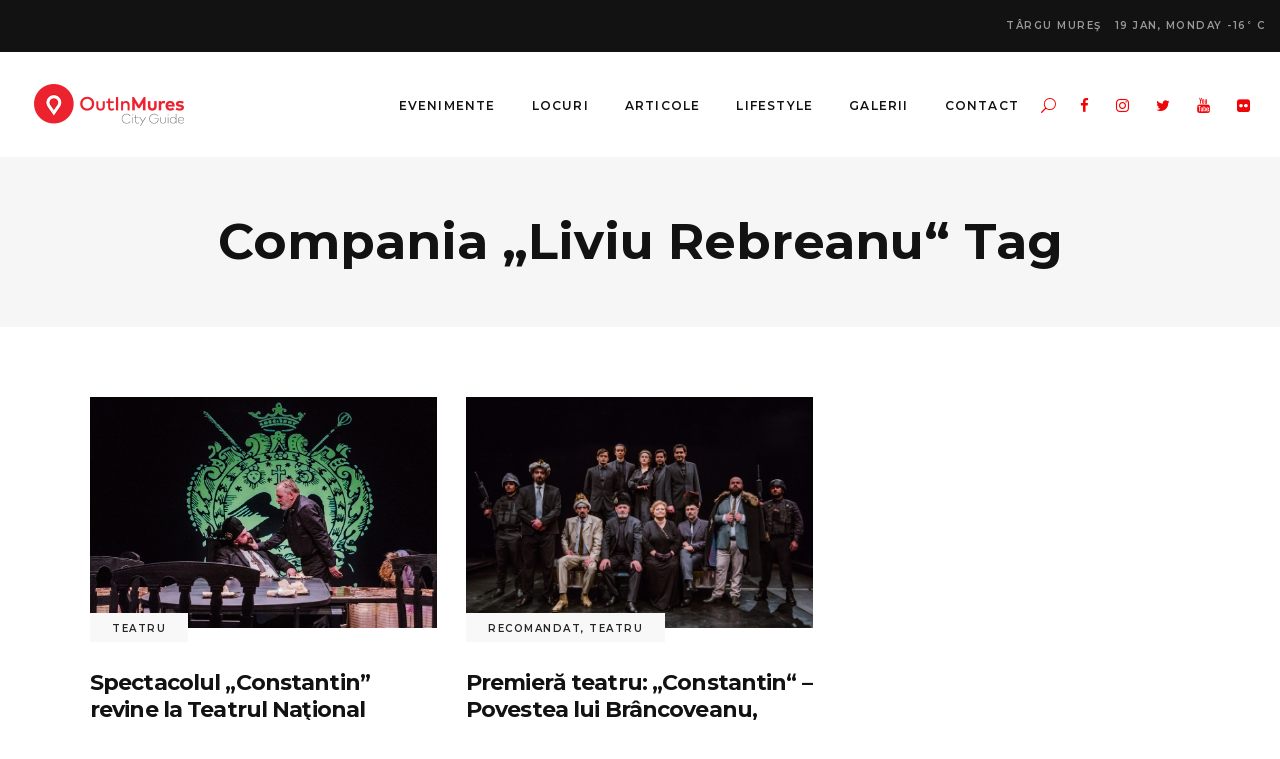

--- FILE ---
content_type: text/html; charset=UTF-8
request_url: https://outinmures.ro/tag/compania-liviu-rebreanu-2/
body_size: 158419
content:
<!DOCTYPE html>
<html lang="en-US">
<head>
				
			<meta property="og:url" content="https://outinmures.ro/tag/compania-liviu-rebreanu-2"/>
			<meta property="og:type" content="article"/>
			<meta property="og:title" content="OutInMures"/>
			<meta property="og:description" content="Agenda de Evenimente Localuri Stiri Mures"/>
			<meta property="og:image" content="https://outinmures.ro/wp-content/themes/journo/assets/img/open_graph.jpg"/>
		
				
		<meta charset="UTF-8"/>
		<link rel="profile" href="http://gmpg.org/xfn/11"/>
			
				<meta name="viewport" content="width=device-width,initial-scale=1,user-scalable=yes">
		<meta name='robots' content='index, follow, max-image-preview:large, max-snippet:-1, max-video-preview:-1' />
	<style>img:is([sizes="auto" i], [sizes^="auto," i]) { contain-intrinsic-size: 3000px 1500px }</style>
	
	<!-- This site is optimized with the Yoast SEO Premium plugin v22.0 (Yoast SEO v23.3) - https://yoast.com/wordpress/plugins/seo/ -->
	<title>Compania „Liviu Rebreanu“ Archives | OutInMures</title>
	<link rel="canonical" href="https://outinmures.ro/tag/compania-liviu-rebreanu-2/" />
	<meta property="og:locale" content="en_US" />
	<meta property="og:type" content="article" />
	<meta property="og:title" content="Compania „Liviu Rebreanu“ Archives" />
	<meta property="og:url" content="https://outinmures.ro/tag/compania-liviu-rebreanu-2/" />
	<meta property="og:site_name" content="OutInMures" />
	<meta name="twitter:card" content="summary_large_image" />
	<meta name="twitter:site" content="@outinmures" />
	<script type="application/ld+json" class="yoast-schema-graph">{"@context":"https://schema.org","@graph":[{"@type":"CollectionPage","@id":"https://outinmures.ro/tag/compania-liviu-rebreanu-2/","url":"https://outinmures.ro/tag/compania-liviu-rebreanu-2/","name":"Compania „Liviu Rebreanu“ Archives | OutInMures","isPartOf":{"@id":"https://outinmures.ro/#website"},"primaryImageOfPage":{"@id":"https://outinmures.ro/tag/compania-liviu-rebreanu-2/#primaryimage"},"image":{"@id":"https://outinmures.ro/tag/compania-liviu-rebreanu-2/#primaryimage"},"thumbnailUrl":"https://outinmures.ro/wp-content/uploads/2020/02/Constantin_Foto_Cristina_GANJ-61.jpg","breadcrumb":{"@id":"https://outinmures.ro/tag/compania-liviu-rebreanu-2/#breadcrumb"},"inLanguage":"en-US"},{"@type":"ImageObject","inLanguage":"en-US","@id":"https://outinmures.ro/tag/compania-liviu-rebreanu-2/#primaryimage","url":"https://outinmures.ro/wp-content/uploads/2020/02/Constantin_Foto_Cristina_GANJ-61.jpg","contentUrl":"https://outinmures.ro/wp-content/uploads/2020/02/Constantin_Foto_Cristina_GANJ-61.jpg","width":1024,"height":683,"caption":"Foto: Cristina GÂNJ (Bristena)"},{"@type":"BreadcrumbList","@id":"https://outinmures.ro/tag/compania-liviu-rebreanu-2/#breadcrumb","itemListElement":[{"@type":"ListItem","position":1,"name":"Home","item":"https://outinmures.ro/"},{"@type":"ListItem","position":2,"name":"Compania „Liviu Rebreanu“"}]},{"@type":"WebSite","@id":"https://outinmures.ro/#website","url":"https://outinmures.ro/","name":"OutInMures","description":"Agenda de Evenimente Localuri Stiri Mures","publisher":{"@id":"https://outinmures.ro/#organization"},"potentialAction":[{"@type":"SearchAction","target":{"@type":"EntryPoint","urlTemplate":"https://outinmures.ro/?s={search_term_string}"},"query-input":"required name=search_term_string"}],"inLanguage":"en-US"},{"@type":"Organization","@id":"https://outinmures.ro/#organization","name":"OutInMures","url":"https://outinmures.ro/","logo":{"@type":"ImageObject","inLanguage":"en-US","@id":"https://outinmures.ro/#/schema/logo/image/","url":"https://outinmures.ro/wp-content/uploads/2020/05/OutInMures.png","contentUrl":"https://outinmures.ro/wp-content/uploads/2020/05/OutInMures.png","width":300,"height":100,"caption":"OutInMures"},"image":{"@id":"https://outinmures.ro/#/schema/logo/image/"},"sameAs":["https://www.facebook.com/OutInMures/","https://x.com/outinmures","https://www.instagram.com/outinmures/","https://www.linkedin.com/company/outinmures","https://www.youtube.com/user/OutinMures"]}]}</script>
	<!-- / Yoast SEO Premium plugin. -->


<link rel='dns-prefetch' href='//fonts.googleapis.com' />
<link rel="alternate" type="application/rss+xml" title="OutInMures &raquo; Feed" href="https://outinmures.ro/feed/" />
<link rel="alternate" type="application/rss+xml" title="OutInMures &raquo; Comments Feed" href="https://outinmures.ro/comments/feed/" />
<link rel="alternate" type="application/rss+xml" title="OutInMures &raquo; Compania „Liviu Rebreanu“ Tag Feed" href="https://outinmures.ro/tag/compania-liviu-rebreanu-2/feed/" />
<script type="text/javascript">
/* <![CDATA[ */
window._wpemojiSettings = {"baseUrl":"https:\/\/s.w.org\/images\/core\/emoji\/15.0.3\/72x72\/","ext":".png","svgUrl":"https:\/\/s.w.org\/images\/core\/emoji\/15.0.3\/svg\/","svgExt":".svg","source":{"concatemoji":"https:\/\/outinmures.ro\/wp-includes\/js\/wp-emoji-release.min.js?ver=6.7.4"}};
/*! This file is auto-generated */
!function(i,n){var o,s,e;function c(e){try{var t={supportTests:e,timestamp:(new Date).valueOf()};sessionStorage.setItem(o,JSON.stringify(t))}catch(e){}}function p(e,t,n){e.clearRect(0,0,e.canvas.width,e.canvas.height),e.fillText(t,0,0);var t=new Uint32Array(e.getImageData(0,0,e.canvas.width,e.canvas.height).data),r=(e.clearRect(0,0,e.canvas.width,e.canvas.height),e.fillText(n,0,0),new Uint32Array(e.getImageData(0,0,e.canvas.width,e.canvas.height).data));return t.every(function(e,t){return e===r[t]})}function u(e,t,n){switch(t){case"flag":return n(e,"\ud83c\udff3\ufe0f\u200d\u26a7\ufe0f","\ud83c\udff3\ufe0f\u200b\u26a7\ufe0f")?!1:!n(e,"\ud83c\uddfa\ud83c\uddf3","\ud83c\uddfa\u200b\ud83c\uddf3")&&!n(e,"\ud83c\udff4\udb40\udc67\udb40\udc62\udb40\udc65\udb40\udc6e\udb40\udc67\udb40\udc7f","\ud83c\udff4\u200b\udb40\udc67\u200b\udb40\udc62\u200b\udb40\udc65\u200b\udb40\udc6e\u200b\udb40\udc67\u200b\udb40\udc7f");case"emoji":return!n(e,"\ud83d\udc26\u200d\u2b1b","\ud83d\udc26\u200b\u2b1b")}return!1}function f(e,t,n){var r="undefined"!=typeof WorkerGlobalScope&&self instanceof WorkerGlobalScope?new OffscreenCanvas(300,150):i.createElement("canvas"),a=r.getContext("2d",{willReadFrequently:!0}),o=(a.textBaseline="top",a.font="600 32px Arial",{});return e.forEach(function(e){o[e]=t(a,e,n)}),o}function t(e){var t=i.createElement("script");t.src=e,t.defer=!0,i.head.appendChild(t)}"undefined"!=typeof Promise&&(o="wpEmojiSettingsSupports",s=["flag","emoji"],n.supports={everything:!0,everythingExceptFlag:!0},e=new Promise(function(e){i.addEventListener("DOMContentLoaded",e,{once:!0})}),new Promise(function(t){var n=function(){try{var e=JSON.parse(sessionStorage.getItem(o));if("object"==typeof e&&"number"==typeof e.timestamp&&(new Date).valueOf()<e.timestamp+604800&&"object"==typeof e.supportTests)return e.supportTests}catch(e){}return null}();if(!n){if("undefined"!=typeof Worker&&"undefined"!=typeof OffscreenCanvas&&"undefined"!=typeof URL&&URL.createObjectURL&&"undefined"!=typeof Blob)try{var e="postMessage("+f.toString()+"("+[JSON.stringify(s),u.toString(),p.toString()].join(",")+"));",r=new Blob([e],{type:"text/javascript"}),a=new Worker(URL.createObjectURL(r),{name:"wpTestEmojiSupports"});return void(a.onmessage=function(e){c(n=e.data),a.terminate(),t(n)})}catch(e){}c(n=f(s,u,p))}t(n)}).then(function(e){for(var t in e)n.supports[t]=e[t],n.supports.everything=n.supports.everything&&n.supports[t],"flag"!==t&&(n.supports.everythingExceptFlag=n.supports.everythingExceptFlag&&n.supports[t]);n.supports.everythingExceptFlag=n.supports.everythingExceptFlag&&!n.supports.flag,n.DOMReady=!1,n.readyCallback=function(){n.DOMReady=!0}}).then(function(){return e}).then(function(){var e;n.supports.everything||(n.readyCallback(),(e=n.source||{}).concatemoji?t(e.concatemoji):e.wpemoji&&e.twemoji&&(t(e.twemoji),t(e.wpemoji)))}))}((window,document),window._wpemojiSettings);
/* ]]> */
</script>
<style id='wp-emoji-styles-inline-css' type='text/css'>

	img.wp-smiley, img.emoji {
		display: inline !important;
		border: none !important;
		box-shadow: none !important;
		height: 1em !important;
		width: 1em !important;
		margin: 0 0.07em !important;
		vertical-align: -0.1em !important;
		background: none !important;
		padding: 0 !important;
	}
</style>
<link rel='stylesheet' id='wp-block-library-css' href='https://outinmures.ro/wp-includes/css/dist/block-library/style.min.css?ver=6.7.4' type='text/css' media='all' />
<style id='classic-theme-styles-inline-css' type='text/css'>
/*! This file is auto-generated */
.wp-block-button__link{color:#fff;background-color:#32373c;border-radius:9999px;box-shadow:none;text-decoration:none;padding:calc(.667em + 2px) calc(1.333em + 2px);font-size:1.125em}.wp-block-file__button{background:#32373c;color:#fff;text-decoration:none}
</style>
<style id='global-styles-inline-css' type='text/css'>
:root{--wp--preset--aspect-ratio--square: 1;--wp--preset--aspect-ratio--4-3: 4/3;--wp--preset--aspect-ratio--3-4: 3/4;--wp--preset--aspect-ratio--3-2: 3/2;--wp--preset--aspect-ratio--2-3: 2/3;--wp--preset--aspect-ratio--16-9: 16/9;--wp--preset--aspect-ratio--9-16: 9/16;--wp--preset--color--black: #000000;--wp--preset--color--cyan-bluish-gray: #abb8c3;--wp--preset--color--white: #ffffff;--wp--preset--color--pale-pink: #f78da7;--wp--preset--color--vivid-red: #cf2e2e;--wp--preset--color--luminous-vivid-orange: #ff6900;--wp--preset--color--luminous-vivid-amber: #fcb900;--wp--preset--color--light-green-cyan: #7bdcb5;--wp--preset--color--vivid-green-cyan: #00d084;--wp--preset--color--pale-cyan-blue: #8ed1fc;--wp--preset--color--vivid-cyan-blue: #0693e3;--wp--preset--color--vivid-purple: #9b51e0;--wp--preset--gradient--vivid-cyan-blue-to-vivid-purple: linear-gradient(135deg,rgba(6,147,227,1) 0%,rgb(155,81,224) 100%);--wp--preset--gradient--light-green-cyan-to-vivid-green-cyan: linear-gradient(135deg,rgb(122,220,180) 0%,rgb(0,208,130) 100%);--wp--preset--gradient--luminous-vivid-amber-to-luminous-vivid-orange: linear-gradient(135deg,rgba(252,185,0,1) 0%,rgba(255,105,0,1) 100%);--wp--preset--gradient--luminous-vivid-orange-to-vivid-red: linear-gradient(135deg,rgba(255,105,0,1) 0%,rgb(207,46,46) 100%);--wp--preset--gradient--very-light-gray-to-cyan-bluish-gray: linear-gradient(135deg,rgb(238,238,238) 0%,rgb(169,184,195) 100%);--wp--preset--gradient--cool-to-warm-spectrum: linear-gradient(135deg,rgb(74,234,220) 0%,rgb(151,120,209) 20%,rgb(207,42,186) 40%,rgb(238,44,130) 60%,rgb(251,105,98) 80%,rgb(254,248,76) 100%);--wp--preset--gradient--blush-light-purple: linear-gradient(135deg,rgb(255,206,236) 0%,rgb(152,150,240) 100%);--wp--preset--gradient--blush-bordeaux: linear-gradient(135deg,rgb(254,205,165) 0%,rgb(254,45,45) 50%,rgb(107,0,62) 100%);--wp--preset--gradient--luminous-dusk: linear-gradient(135deg,rgb(255,203,112) 0%,rgb(199,81,192) 50%,rgb(65,88,208) 100%);--wp--preset--gradient--pale-ocean: linear-gradient(135deg,rgb(255,245,203) 0%,rgb(182,227,212) 50%,rgb(51,167,181) 100%);--wp--preset--gradient--electric-grass: linear-gradient(135deg,rgb(202,248,128) 0%,rgb(113,206,126) 100%);--wp--preset--gradient--midnight: linear-gradient(135deg,rgb(2,3,129) 0%,rgb(40,116,252) 100%);--wp--preset--font-size--small: 13px;--wp--preset--font-size--medium: 20px;--wp--preset--font-size--large: 36px;--wp--preset--font-size--x-large: 42px;--wp--preset--spacing--20: 0.44rem;--wp--preset--spacing--30: 0.67rem;--wp--preset--spacing--40: 1rem;--wp--preset--spacing--50: 1.5rem;--wp--preset--spacing--60: 2.25rem;--wp--preset--spacing--70: 3.38rem;--wp--preset--spacing--80: 5.06rem;--wp--preset--shadow--natural: 6px 6px 9px rgba(0, 0, 0, 0.2);--wp--preset--shadow--deep: 12px 12px 50px rgba(0, 0, 0, 0.4);--wp--preset--shadow--sharp: 6px 6px 0px rgba(0, 0, 0, 0.2);--wp--preset--shadow--outlined: 6px 6px 0px -3px rgba(255, 255, 255, 1), 6px 6px rgba(0, 0, 0, 1);--wp--preset--shadow--crisp: 6px 6px 0px rgba(0, 0, 0, 1);}:where(.is-layout-flex){gap: 0.5em;}:where(.is-layout-grid){gap: 0.5em;}body .is-layout-flex{display: flex;}.is-layout-flex{flex-wrap: wrap;align-items: center;}.is-layout-flex > :is(*, div){margin: 0;}body .is-layout-grid{display: grid;}.is-layout-grid > :is(*, div){margin: 0;}:where(.wp-block-columns.is-layout-flex){gap: 2em;}:where(.wp-block-columns.is-layout-grid){gap: 2em;}:where(.wp-block-post-template.is-layout-flex){gap: 1.25em;}:where(.wp-block-post-template.is-layout-grid){gap: 1.25em;}.has-black-color{color: var(--wp--preset--color--black) !important;}.has-cyan-bluish-gray-color{color: var(--wp--preset--color--cyan-bluish-gray) !important;}.has-white-color{color: var(--wp--preset--color--white) !important;}.has-pale-pink-color{color: var(--wp--preset--color--pale-pink) !important;}.has-vivid-red-color{color: var(--wp--preset--color--vivid-red) !important;}.has-luminous-vivid-orange-color{color: var(--wp--preset--color--luminous-vivid-orange) !important;}.has-luminous-vivid-amber-color{color: var(--wp--preset--color--luminous-vivid-amber) !important;}.has-light-green-cyan-color{color: var(--wp--preset--color--light-green-cyan) !important;}.has-vivid-green-cyan-color{color: var(--wp--preset--color--vivid-green-cyan) !important;}.has-pale-cyan-blue-color{color: var(--wp--preset--color--pale-cyan-blue) !important;}.has-vivid-cyan-blue-color{color: var(--wp--preset--color--vivid-cyan-blue) !important;}.has-vivid-purple-color{color: var(--wp--preset--color--vivid-purple) !important;}.has-black-background-color{background-color: var(--wp--preset--color--black) !important;}.has-cyan-bluish-gray-background-color{background-color: var(--wp--preset--color--cyan-bluish-gray) !important;}.has-white-background-color{background-color: var(--wp--preset--color--white) !important;}.has-pale-pink-background-color{background-color: var(--wp--preset--color--pale-pink) !important;}.has-vivid-red-background-color{background-color: var(--wp--preset--color--vivid-red) !important;}.has-luminous-vivid-orange-background-color{background-color: var(--wp--preset--color--luminous-vivid-orange) !important;}.has-luminous-vivid-amber-background-color{background-color: var(--wp--preset--color--luminous-vivid-amber) !important;}.has-light-green-cyan-background-color{background-color: var(--wp--preset--color--light-green-cyan) !important;}.has-vivid-green-cyan-background-color{background-color: var(--wp--preset--color--vivid-green-cyan) !important;}.has-pale-cyan-blue-background-color{background-color: var(--wp--preset--color--pale-cyan-blue) !important;}.has-vivid-cyan-blue-background-color{background-color: var(--wp--preset--color--vivid-cyan-blue) !important;}.has-vivid-purple-background-color{background-color: var(--wp--preset--color--vivid-purple) !important;}.has-black-border-color{border-color: var(--wp--preset--color--black) !important;}.has-cyan-bluish-gray-border-color{border-color: var(--wp--preset--color--cyan-bluish-gray) !important;}.has-white-border-color{border-color: var(--wp--preset--color--white) !important;}.has-pale-pink-border-color{border-color: var(--wp--preset--color--pale-pink) !important;}.has-vivid-red-border-color{border-color: var(--wp--preset--color--vivid-red) !important;}.has-luminous-vivid-orange-border-color{border-color: var(--wp--preset--color--luminous-vivid-orange) !important;}.has-luminous-vivid-amber-border-color{border-color: var(--wp--preset--color--luminous-vivid-amber) !important;}.has-light-green-cyan-border-color{border-color: var(--wp--preset--color--light-green-cyan) !important;}.has-vivid-green-cyan-border-color{border-color: var(--wp--preset--color--vivid-green-cyan) !important;}.has-pale-cyan-blue-border-color{border-color: var(--wp--preset--color--pale-cyan-blue) !important;}.has-vivid-cyan-blue-border-color{border-color: var(--wp--preset--color--vivid-cyan-blue) !important;}.has-vivid-purple-border-color{border-color: var(--wp--preset--color--vivid-purple) !important;}.has-vivid-cyan-blue-to-vivid-purple-gradient-background{background: var(--wp--preset--gradient--vivid-cyan-blue-to-vivid-purple) !important;}.has-light-green-cyan-to-vivid-green-cyan-gradient-background{background: var(--wp--preset--gradient--light-green-cyan-to-vivid-green-cyan) !important;}.has-luminous-vivid-amber-to-luminous-vivid-orange-gradient-background{background: var(--wp--preset--gradient--luminous-vivid-amber-to-luminous-vivid-orange) !important;}.has-luminous-vivid-orange-to-vivid-red-gradient-background{background: var(--wp--preset--gradient--luminous-vivid-orange-to-vivid-red) !important;}.has-very-light-gray-to-cyan-bluish-gray-gradient-background{background: var(--wp--preset--gradient--very-light-gray-to-cyan-bluish-gray) !important;}.has-cool-to-warm-spectrum-gradient-background{background: var(--wp--preset--gradient--cool-to-warm-spectrum) !important;}.has-blush-light-purple-gradient-background{background: var(--wp--preset--gradient--blush-light-purple) !important;}.has-blush-bordeaux-gradient-background{background: var(--wp--preset--gradient--blush-bordeaux) !important;}.has-luminous-dusk-gradient-background{background: var(--wp--preset--gradient--luminous-dusk) !important;}.has-pale-ocean-gradient-background{background: var(--wp--preset--gradient--pale-ocean) !important;}.has-electric-grass-gradient-background{background: var(--wp--preset--gradient--electric-grass) !important;}.has-midnight-gradient-background{background: var(--wp--preset--gradient--midnight) !important;}.has-small-font-size{font-size: var(--wp--preset--font-size--small) !important;}.has-medium-font-size{font-size: var(--wp--preset--font-size--medium) !important;}.has-large-font-size{font-size: var(--wp--preset--font-size--large) !important;}.has-x-large-font-size{font-size: var(--wp--preset--font-size--x-large) !important;}
:where(.wp-block-post-template.is-layout-flex){gap: 1.25em;}:where(.wp-block-post-template.is-layout-grid){gap: 1.25em;}
:where(.wp-block-columns.is-layout-flex){gap: 2em;}:where(.wp-block-columns.is-layout-grid){gap: 2em;}
:root :where(.wp-block-pullquote){font-size: 1.5em;line-height: 1.6;}
</style>
<link rel='stylesheet' id='contact-form-7-css' href='https://outinmures.ro/wp-content/plugins/contact-form-7/includes/css/styles.css?ver=6.1.4' type='text/css' media='all' />
<link rel='stylesheet' id='journo-edge-style-handle-modules-css' href='https://outinmures.ro/wp-content/themes/journo/assets/css/modules.min.css?ver=6.7.4' type='text/css' media='all' />
<link rel='stylesheet' id='edgtf-news-style-css' href='https://outinmures.ro/wp-content/plugins/edgtf-news/assets/css/news.min.css?ver=6.7.4' type='text/css' media='all' />
<link rel='stylesheet' id='journo-edge-style-handle-modules-responsive-css' href='https://outinmures.ro/wp-content/themes/journo/assets/css/modules-responsive.min.css?ver=6.7.4' type='text/css' media='all' />
<link rel='stylesheet' id='edgtf-news-responsive-style-css' href='https://outinmures.ro/wp-content/plugins/edgtf-news/assets/css/news-responsive.min.css?ver=6.7.4' type='text/css' media='all' />
<link rel='stylesheet' id='journo-edge-style-handle-default-style-css' href='https://outinmures.ro/wp-content/themes/journo/style.css?ver=6.7.4' type='text/css' media='all' />
<link rel='stylesheet' id='journo-edge-child-style-css' href='https://outinmures.ro/wp-content/themes/journo-child/style.css?ver=6.7.4' type='text/css' media='all' />
<link rel='stylesheet' id='journo-font_awesome-css' href='https://outinmures.ro/wp-content/themes/journo/assets/css/font-awesome/css/font-awesome.min.css?ver=6.7.4' type='text/css' media='all' />
<link rel='stylesheet' id='journo-font_elegant-css' href='https://outinmures.ro/wp-content/themes/journo/assets/css/elegant-icons/style.min.css?ver=6.7.4' type='text/css' media='all' />
<link rel='stylesheet' id='journo-ion_icons-css' href='https://outinmures.ro/wp-content/themes/journo/assets/css/ion-icons/css/ionicons.min.css?ver=6.7.4' type='text/css' media='all' />
<link rel='stylesheet' id='journo-linear_icons-css' href='https://outinmures.ro/wp-content/themes/journo/assets/css/linear-icons/style.css?ver=6.7.4' type='text/css' media='all' />
<link rel='stylesheet' id='journo-linea_icons-css' href='https://outinmures.ro/wp-content/themes/journo/assets/css/linea-icons/style.css?ver=6.7.4' type='text/css' media='all' />
<link rel='stylesheet' id='mediaelement-css' href='https://outinmures.ro/wp-includes/js/mediaelement/mediaelementplayer-legacy.min.css?ver=4.2.17' type='text/css' media='all' />
<link rel='stylesheet' id='wp-mediaelement-css' href='https://outinmures.ro/wp-includes/js/mediaelement/wp-mediaelement.min.css?ver=6.7.4' type='text/css' media='all' />
<link rel='stylesheet' id='journo-edge-style-handle-style-dynamic-css' href='https://outinmures.ro/wp-content/themes/journo/assets/css/style_dynamic.css?ver=1663583158' type='text/css' media='all' />
<link rel='stylesheet' id='journo-edge-style-handle-style-dynamic-responsive-css' href='https://outinmures.ro/wp-content/themes/journo/assets/css/style_dynamic_responsive.css?ver=1663583158' type='text/css' media='all' />
<link rel='stylesheet' id='journo-edge-style-handle-google-fonts-css' href='https://fonts.googleapis.com/css?family=Open+Sans%3A300%2C400%2C500%2C600%2C700%7CMontserrat%3A300%2C400%2C500%2C600%2C700%7CCormorant+Garamond%3A300%2C400%2C500%2C600%2C700%7CPoppins%3A300%2C400%2C500%2C600%2C700&#038;subset=latin-ext&#038;ver=1.0.0' type='text/css' media='all' />
<link rel='stylesheet' id='journo-core-dashboard-style-css' href='https://outinmures.ro/wp-content/plugins/edgtf-core/core-dashboard/assets/css/core-dashboard.min.css?ver=6.7.4' type='text/css' media='all' />
<script type="text/javascript" src="https://outinmures.ro/wp-includes/js/jquery/jquery.min.js?ver=3.7.1" id="jquery-core-js"></script>
<script type="text/javascript" src="https://outinmures.ro/wp-includes/js/jquery/jquery-migrate.min.js?ver=3.4.1" id="jquery-migrate-js"></script>
<link rel="https://api.w.org/" href="https://outinmures.ro/wp-json/" /><link rel="alternate" title="JSON" type="application/json" href="https://outinmures.ro/wp-json/wp/v2/tags/599" /><link rel="EditURI" type="application/rsd+xml" title="RSD" href="https://outinmures.ro/xmlrpc.php?rsd" />
<meta name="generator" content="WordPress 6.7.4" />
<meta name="generator" content="Powered by WPBakery Page Builder - drag and drop page builder for WordPress."/>
<link rel="icon" href="https://outinmures.ro/wp-content/uploads/2020/05/cropped-cropped-OIM-icon-1-32x32.png" sizes="32x32" />
<link rel="icon" href="https://outinmures.ro/wp-content/uploads/2020/05/cropped-cropped-OIM-icon-1-192x192.png" sizes="192x192" />
<link rel="apple-touch-icon" href="https://outinmures.ro/wp-content/uploads/2020/05/cropped-cropped-OIM-icon-1-180x180.png" />
<meta name="msapplication-TileImage" content="https://outinmures.ro/wp-content/uploads/2020/05/cropped-cropped-OIM-icon-1-270x270.png" />
<noscript><style> .wpb_animate_when_almost_visible { opacity: 1; }</style></noscript></head>
<body class="archive tag tag-compania-liviu-rebreanu-2 tag-599 edgt-core-1.2.1 edgt-news-1.0.4 journo child-child-ver-1.0.1 journo-ver-1.8.1 edgtf-smooth-page-transitions edgtf-grid-1300 edgtf-empty-google-api edgtf-sticky-header-on-scroll-down-up edgtf-dropdown-animate-height edgtf-header-standard edgtf-menu-area-shadow-disable edgtf-menu-area-in-grid-shadow-disable edgtf-menu-area-border-disable edgtf-menu-area-in-grid-border-disable edgtf-logo-area-border-disable edgtf-default-mobile-header edgtf-sticky-up-mobile-header edgtf-header-top-enabled edgtf-fullscreen-search edgtf-search-fade wpb-js-composer js-comp-ver-6.4.1 vc_responsive" itemscope itemtype="http://schema.org/WebPage">
	
    <div class="edgtf-wrapper">
        <div class="edgtf-wrapper-inner">
            	
		
	<div class="edgtf-top-bar">
				
						
			<div class="edgtf-vertical-align-containers">
				<div class="edgtf-position-left">
					<div class="edgtf-position-left-inner">
											</div>
				</div>
				<div class="edgtf-position-right">
					<div class="edgtf-position-right-inner">
													<div class="widget edgtf-news-weather-widget edgtf-news-weather-simple edgtf-news-weather-skin-light edgtf-news-weather-days-1"><div class="edgtf-weather-city">Târgu Mureş</div><div class="edgtf-news-weather-single">
			<div class="edgtf-weather-date">
			19 Jan, Monday		</div>
		<div class="edgtf-weather-temperature">
		-16<sup>°</sup>
		C	</div>
	</div></div>											</div>
				</div>
			</div>
				
				
			</div>
	
	<div class="edgtf-fullscreen-search-holder">
	<a class="edgtf-fullscreen-search-close" href="javascript:void(0)">
		<span aria-hidden="true" class="edgtf-icon-font-elegant icon_close " ></span>	</a>
	<div class="edgtf-fullscreen-search-table">
		<div class="edgtf-fullscreen-search-cell">
			<div class="edgtf-fullscreen-search-inner">
				<form action="https://outinmures.ro/" class="edgtf-fullscreen-search-form" method="get">
					<div class="edgtf-form-holder">
						<div class="edgtf-form-holder-inner">
							<div class="edgtf-field-holder">
								<input type="text" placeholder="Search for..." name="s" class="edgtf-search-field" autocomplete="off"/>
							</div>
							<button type="submit" class="edgtf-search-submit"><span aria-hidden="true" class="edgtf-icon-font-elegant icon_search " ></span></button>
							<div class="edgtf-line"></div>
						</div>
					</div>
				</form>
			</div>
		</div>
	</div>
</div>
<header class="edgtf-page-header">
		
				
	<div class="edgtf-menu-area edgtf-menu-right">
				
						
			<div class="edgtf-vertical-align-containers">
				<div class="edgtf-position-left">
					<div class="edgtf-position-left-inner">
						

<div class="edgtf-logo-wrapper">
    <a itemprop="url" href="https://outinmures.ro/" style="height: 50px;">
        <img itemprop="image" class="edgtf-normal-logo" src="http://outinmures.ro/wp-content/uploads/2020/05/OutInMures.png" width="300" height="100"  alt="logo"/>
        <img itemprop="image" class="edgtf-dark-logo" src="http://outinmures.ro/wp-content/uploads/2020/05/OutInMures.png" width="300" height="100"  alt="dark logo"/>        <img itemprop="image" class="edgtf-light-logo" src="http://outinmures.ro/wp-content/uploads/2020/05/OutInMures.png" width="300" height="100"  alt="light logo"/>    </a>
</div>

											</div>
				</div>
								<div class="edgtf-position-right">
					<div class="edgtf-position-right-inner">
													
<nav class="edgtf-main-menu edgtf-drop-down edgtf-default-nav">
    <ul id="menu-primary-menu" class="clearfix"><li id="nav-menu-item-58792" class="menu-item menu-item-type-custom menu-item-object-custom menu-item-has-children  has_sub wide edgtf-menu-custom-widget"><a href="https://outinmures.ro/category/evenimente/" class=""><span class="item_outer"><span class="item_text">Evenimente</span><i class="edgtf-menu-arrow fa fa-angle-down"></i></span></a>
<div class="second"><div class="inner"><ul>
	<li id="nav-menu-item-58793" class="menu-item menu-item-type-custom menu-item-object-custom "><a href="https://outinmures.ro/calendar" class=" no_link" onclick="JavaScript: return false;"><span class="item_outer"><span class="item_text">Calendar<i class="edgtf-menu-featured-icon fa fa-star"></i></span></span></a><div class="widget edgtf-plw-tabs"><div class="edgtf-plw-tabs-inner"><div class="edgtf-plw-tabs-tabs-holder"><p class="edgtf-plw-tabs-tab"><a href="https://outinmures.ro/category/evenimente/"><span class="item_text">Evenimente</span></a></p><p class="edgtf-plw-tabs-tab"><a href="https://outinmures.ro/category/teatru/"><span class="item_text">Teatru</span></a></p><p class="edgtf-plw-tabs-tab"><a href="https://outinmures.ro/category/cinema/"><span class="item_text">Cinema</span></a></p><p class="edgtf-plw-tabs-tab"><a href="https://outinmures.ro/category/festivaluri/"><span class="item_text">Festivaluri</span></a></p><p class="edgtf-plw-tabs-tab"><a href="https://outinmures.ro/category/recenzii-evenimente/"><span class="item_text">Recenzii</span></a></p><p class="edgtf-plw-tabs-tab"><a href="https://outinmures.ro/category/sport/"><span class="item_text">Sport</span></a></p></div><div class="edgtf-plw-tabs-content-holder"><div class="edgtf-plw-tabs-content"><div class="edgtf-news-holder edgtf-layout3 edgtf-news-columns-4 edgtf-normal-space" data-post-status="publish" data-category-name="evenimente" data-ignore-sticky-posts="1" data-posts-per-page="4" data-paged="1" data-max-num-pages="757" data-next-page="2" data-title-tag="h5" data-image-size="custom" data-custom-image-width="320" data-custom-image-height="200" data-display-date="no" data-date-format="difference" data-layout="edgtf_layout3"><div class="edgtf-news-list-inner edgtf-outer-space" data-number-of-items="1" data-slider-speed="4000" data-slider-speed-animation="600"><div class="edgtf-news-item edgtf-layout3-item edgtf-item-space">
	<div class="edgtf-ni-item-inner">
		<div class="edgtf-ni-image-holder">
				<div class="edgtf-post-image">
		<a href="https://outinmures.ro/targ-caritabil-de-iarna-daruim-si-ajungem-mari-la-jai-bistrot/" title="Târg caritabil de iarnă &#8221;Dăruim și Ajungem MARI&#8221; la J&#8217;ai Bistrot">
			<img src="https://outinmures.ro/wp-content/uploads/2025/12/584808716_1302275771946672_1368061591350237155_n-320x200.jpg" alt="" width="320" height="200" />		</a>
	</div>
		</div>
		<div class="edgtf-ni-content">
			
<h5 class="entry-title edgtf-post-title ">
<a href="https://outinmures.ro/targ-caritabil-de-iarna-daruim-si-ajungem-mari-la-jai-bistrot/" title="Târg caritabil de iarnă &#8221;Dăruim și Ajungem MARI&#8221; la J&#8217;ai Bistrot">
    Târg caritabil de iarnă &#8221;Dăruim și Ajungem MARI&#8221; la J&#8217;ai Bistrot</a>
</h5>            		</div>
	</div>
</div><div class="edgtf-news-item edgtf-layout3-item edgtf-item-space">
	<div class="edgtf-ni-item-inner">
		<div class="edgtf-ni-image-holder">
				<div class="edgtf-post-image">
		<a href="https://outinmures.ro/mini-christmas-market-la-bottega-transilvana/" title="Mini Christmas Market la Bottega Transilvana">
			<img src="https://outinmures.ro/wp-content/uploads/2025/12/597846863_1433545388777497_4842577018184093324_n-320x200.jpg" alt="" width="320" height="200" />		</a>
	</div>
		</div>
		<div class="edgtf-ni-content">
			
<h5 class="entry-title edgtf-post-title ">
<a href="https://outinmures.ro/mini-christmas-market-la-bottega-transilvana/" title="Mini Christmas Market la Bottega Transilvana">
    Mini Christmas Market la Bottega Transilvana</a>
</h5>            		</div>
	</div>
</div><div class="edgtf-news-item edgtf-layout3-item edgtf-item-space">
	<div class="edgtf-ni-item-inner">
		<div class="edgtf-ni-image-holder">
				<div class="edgtf-post-image">
		<a href="https://outinmures.ro/targul-artizanal-de-craciun-revine-la-palatul-culturii/" title="Târgul artizanal de Crăciun revine la Palatul Culturii">
			<img src="https://outinmures.ro/wp-content/uploads/2025/12/584603234_122098042731131464_8790999445389287227_n-320x200.jpg" alt="" width="320" height="200" />		</a>
	</div>
		</div>
		<div class="edgtf-ni-content">
			
<h5 class="entry-title edgtf-post-title ">
<a href="https://outinmures.ro/targul-artizanal-de-craciun-revine-la-palatul-culturii/" title="Târgul artizanal de Crăciun revine la Palatul Culturii">
    Târgul artizanal de Crăciun revine la Palatul Culturii</a>
</h5>            		</div>
	</div>
</div><div class="edgtf-news-item edgtf-layout3-item edgtf-item-space">
	<div class="edgtf-ni-item-inner">
		<div class="edgtf-ni-image-holder">
				<div class="edgtf-post-image">
		<a href="https://outinmures.ro/concert-vocal-simfonic-de-craciun-la-palatul-culturii/" title="Concert vocal-simfonic de Crăciun la Palatul Culturii">
			<img src="https://outinmures.ro/wp-content/uploads/2025/12/afis-11-dec-25-scaled-320x200.jpg" alt="" width="320" height="200" />		</a>
	</div>
		</div>
		<div class="edgtf-ni-content">
			
<h5 class="entry-title edgtf-post-title ">
<a href="https://outinmures.ro/concert-vocal-simfonic-de-craciun-la-palatul-culturii/" title="Concert vocal-simfonic de Crăciun la Palatul Culturii">
    Concert vocal-simfonic de Crăciun la Palatul Culturii</a>
</h5>            		</div>
	</div>
</div></div></div></div><div class="edgtf-plw-tabs-content"><div class="edgtf-news-holder edgtf-layout3 edgtf-news-columns-4 edgtf-normal-space" data-post-status="publish" data-category-name="teatru" data-ignore-sticky-posts="1" data-posts-per-page="4" data-paged="1" data-max-num-pages="85" data-next-page="2" data-title-tag="h5" data-image-size="custom" data-custom-image-width="320" data-custom-image-height="200" data-display-date="no" data-date-format="difference" data-layout="edgtf_layout3"><div class="edgtf-news-list-inner edgtf-outer-space" data-number-of-items="1" data-slider-speed="4000" data-slider-speed-animation="600"><div class="edgtf-news-item edgtf-layout3-item edgtf-item-space">
	<div class="edgtf-ni-item-inner">
		<div class="edgtf-ni-image-holder">
				<div class="edgtf-post-image">
		<a href="https://outinmures.ro/premiera-doi-domni-de-la-real-madrid-de-leo-meier-la-teatrul-national/" title="Premieră &#8211; &#8221;Doi domni de la Real Madrid&#8221; de Leo Meier, la Teatrul Național">
			<img src="https://outinmures.ro/wp-content/uploads/2025/12/Doi-Domni-de-la-Real-Madrid-Facebook-scaled-320x200.jpg" alt="" width="320" height="200" />		</a>
	</div>
		</div>
		<div class="edgtf-ni-content">
			
<h5 class="entry-title edgtf-post-title ">
<a href="https://outinmures.ro/premiera-doi-domni-de-la-real-madrid-de-leo-meier-la-teatrul-national/" title="Premieră &#8211; &#8221;Doi domni de la Real Madrid&#8221; de Leo Meier, la Teatrul Național">
    Premieră &#8211; &#8221;Doi domni de la Real Madrid&#8221; de Leo Meier, la Teatrul Național</a>
</h5>            		</div>
	</div>
</div><div class="edgtf-news-item edgtf-layout3-item edgtf-item-space">
	<div class="edgtf-ni-item-inner">
		<div class="edgtf-ni-image-holder">
				<div class="edgtf-post-image">
		<a href="https://outinmures.ro/canin-dupa-kynodontas-de-yorgos-lanthimos-prima-reprezentatie-stagionala/" title=" &#8221;Canin&#8221; după &#8221;Kynodontas&#8221; de Yorgos Lanthimos: prima reprezentaţie stagională">
			<img src="https://outinmures.ro/wp-content/uploads/2025/10/CANIN_RG2_Foto_Bristena-136-320x200.jpg" alt="" width="320" height="200" />		</a>
	</div>
		</div>
		<div class="edgtf-ni-content">
			
<h5 class="entry-title edgtf-post-title ">
<a href="https://outinmures.ro/canin-dupa-kynodontas-de-yorgos-lanthimos-prima-reprezentatie-stagionala/" title=" &#8221;Canin&#8221; după &#8221;Kynodontas&#8221; de Yorgos Lanthimos: prima reprezentaţie stagională">
     &#8221;Canin&#8221; după &#8221;Kynodontas&#8221; de Yorgos Lanthimos: prima reprezentaţie stagională</a>
</h5>            		</div>
	</div>
</div><div class="edgtf-news-item edgtf-layout3-item edgtf-item-space">
	<div class="edgtf-ni-item-inner">
		<div class="edgtf-ni-image-holder">
				<div class="edgtf-post-image">
		<a href="https://outinmures.ro/motel-periferic-i-si-ii-de-george-f-walker-in-ultimele-premiere-ale-stagiunii/" title=" &#8221;Motel periferic&#8221; I şi II de George F. Walker în ultimele premiere ale stagiunii">
			<img src="https://outinmures.ro/wp-content/uploads/2025/05/Motel-periferic-Distractii-de-adulti-scaled-320x200.jpg" alt="" width="320" height="200" />		</a>
	</div>
		</div>
		<div class="edgtf-ni-content">
			
<h5 class="entry-title edgtf-post-title ">
<a href="https://outinmures.ro/motel-periferic-i-si-ii-de-george-f-walker-in-ultimele-premiere-ale-stagiunii/" title=" &#8221;Motel periferic&#8221; I şi II de George F. Walker în ultimele premiere ale stagiunii">
     &#8221;Motel periferic&#8221; I şi II de George F. Walker în ultimele premiere ale stagiunii</a>
</h5>            		</div>
	</div>
</div><div class="edgtf-news-item edgtf-layout3-item edgtf-item-space">
	<div class="edgtf-ni-item-inner">
		<div class="edgtf-ni-image-holder">
				<div class="edgtf-post-image">
		<a href="https://outinmures.ro/canin-un-proiect-indraznet-inspirat-de-filmul-kynodontas-la-teatrul-national/" title="&#8221;Canin&#8221; un proiect îndrăzneţ, inspirat de filmul Kynodontas la Teatrul Național">
			<img src="https://outinmures.ro/wp-content/uploads/2025/03/Afis-CANIN-scaled-320x200.jpg" alt="" width="320" height="200" />		</a>
	</div>
		</div>
		<div class="edgtf-ni-content">
			
<h5 class="entry-title edgtf-post-title ">
<a href="https://outinmures.ro/canin-un-proiect-indraznet-inspirat-de-filmul-kynodontas-la-teatrul-national/" title="&#8221;Canin&#8221; un proiect îndrăzneţ, inspirat de filmul Kynodontas la Teatrul Național">
    &#8221;Canin&#8221; un proiect îndrăzneţ, inspirat de filmul Kynodontas la Teatrul Național</a>
</h5>            		</div>
	</div>
</div></div></div></div><div class="edgtf-plw-tabs-content"><div class="edgtf-news-holder edgtf-layout3 edgtf-news-columns-4 edgtf-normal-space" data-post-status="publish" data-category-name="cinema" data-ignore-sticky-posts="1" data-posts-per-page="4" data-paged="1" data-max-num-pages="87" data-next-page="2" data-title-tag="h5" data-image-size="custom" data-custom-image-width="320" data-custom-image-height="200" data-display-date="no" data-date-format="difference" data-layout="edgtf_layout3"><div class="edgtf-news-list-inner edgtf-outer-space" data-number-of-items="1" data-slider-speed="4000" data-slider-speed-animation="600"><div class="edgtf-news-item edgtf-layout3-item edgtf-item-space">
	<div class="edgtf-ni-item-inner">
		<div class="edgtf-ni-image-holder">
				<div class="edgtf-post-image">
		<a href="https://outinmures.ro/doua-filme-noi-la-cineplexx-4/" title="Două filme noi la Cineplexx!">
			<img src="https://outinmures.ro/wp-content/uploads/2025/12/cineplexx-scaled-320x200.jpg" alt="cineplexx" width="320" height="200" />		</a>
	</div>
		</div>
		<div class="edgtf-ni-content">
			
<h5 class="entry-title edgtf-post-title ">
<a href="https://outinmures.ro/doua-filme-noi-la-cineplexx-4/" title="Două filme noi la Cineplexx!">
    Două filme noi la Cineplexx!</a>
</h5>            		</div>
	</div>
</div><div class="edgtf-news-item edgtf-layout3-item edgtf-item-space">
	<div class="edgtf-ni-item-inner">
		<div class="edgtf-ni-image-holder">
				<div class="edgtf-post-image">
		<a href="https://outinmures.ro/cineplexx-classics-prezinta-gentlemen-prefer-blondes-cu-doar-12-lei-biletul/" title="Cineplexx Classics prezintă „Gentlemen Prefer Blondes” cu doar 12 lei biletul!">
			<img src="https://outinmures.ro/wp-content/uploads/2025/12/1920x1080_cpxx-classics_gentlemen-scaled-320x200.jpg" alt="cineplexx" width="320" height="200" />		</a>
	</div>
		</div>
		<div class="edgtf-ni-content">
			
<h5 class="entry-title edgtf-post-title ">
<a href="https://outinmures.ro/cineplexx-classics-prezinta-gentlemen-prefer-blondes-cu-doar-12-lei-biletul/" title="Cineplexx Classics prezintă „Gentlemen Prefer Blondes” cu doar 12 lei biletul!">
    Cineplexx Classics prezintă „Gentlemen Prefer Blondes” cu doar 12 lei biletul!</a>
</h5>            		</div>
	</div>
</div><div class="edgtf-news-item edgtf-layout3-item edgtf-item-space">
	<div class="edgtf-ni-item-inner">
		<div class="edgtf-ni-image-holder">
				<div class="edgtf-post-image">
		<a href="https://outinmures.ro/pe-1-decembrie-sarbatoreste-romaneste-la-cineplexx-cu-pret-de-cinema-day/" title="Pe 1 Decembrie sărbătorește românește la Cineplexx cu preț de CINEMA DAY!">
			<img src="https://outinmures.ro/wp-content/uploads/2025/11/1920x1080_v2-320x200.jpg" alt="cineplexx" width="320" height="200" />		</a>
	</div>
		</div>
		<div class="edgtf-ni-content">
			
<h5 class="entry-title edgtf-post-title ">
<a href="https://outinmures.ro/pe-1-decembrie-sarbatoreste-romaneste-la-cineplexx-cu-pret-de-cinema-day/" title="Pe 1 Decembrie sărbătorește românește la Cineplexx cu preț de CINEMA DAY!">
    Pe 1 Decembrie sărbătorește românește la Cineplexx cu preț de CINEMA DAY!</a>
</h5>            		</div>
	</div>
</div><div class="edgtf-news-item edgtf-layout3-item edgtf-item-space">
	<div class="edgtf-ni-item-inner">
		<div class="edgtf-ni-image-holder">
				<div class="edgtf-post-image">
		<a href="https://outinmures.ro/castiga-un-laptop-cu-cineplexx/" title="Câștigă un laptop cu Cineplexx!">
			<img src="https://outinmures.ro/wp-content/uploads/2025/11/1080x1350-320x200.jpg" alt="cineplexx" width="320" height="200" />		</a>
	</div>
		</div>
		<div class="edgtf-ni-content">
			
<h5 class="entry-title edgtf-post-title ">
<a href="https://outinmures.ro/castiga-un-laptop-cu-cineplexx/" title="Câștigă un laptop cu Cineplexx!">
    Câștigă un laptop cu Cineplexx!</a>
</h5>            		</div>
	</div>
</div></div></div></div><div class="edgtf-plw-tabs-content"><div class="edgtf-news-holder edgtf-layout3 edgtf-news-columns-4 edgtf-normal-space" data-post-status="publish" data-category-name="festivaluri" data-ignore-sticky-posts="1" data-posts-per-page="4" data-paged="1" data-max-num-pages="106" data-next-page="2" data-title-tag="h5" data-image-size="custom" data-custom-image-width="320" data-custom-image-height="200" data-display-date="no" data-date-format="difference" data-layout="edgtf_layout3"><div class="edgtf-news-list-inner edgtf-outer-space" data-number-of-items="1" data-slider-speed="4000" data-slider-speed-animation="600"><div class="edgtf-news-item edgtf-layout3-item edgtf-item-space">
	<div class="edgtf-ni-item-inner">
		<div class="edgtf-ni-image-holder">
				<div class="edgtf-post-image">
		<a href="https://outinmures.ro/filarmonica-de-stat-targu-mures-isi-anunta-urmatoarele-3-evenimente/" title="Filarmonica de Stat Târgu Mureș își anunță următoarele 3 evenimente">
			<img src="https://outinmures.ro/wp-content/uploads/2025/10/afis-30-oct-25-scaled-320x200.jpg" alt="" width="320" height="200" />		</a>
	</div>
		</div>
		<div class="edgtf-ni-content">
			
<h5 class="entry-title edgtf-post-title ">
<a href="https://outinmures.ro/filarmonica-de-stat-targu-mures-isi-anunta-urmatoarele-3-evenimente/" title="Filarmonica de Stat Târgu Mureș își anunță următoarele 3 evenimente">
    Filarmonica de Stat Târgu Mureș își anunță următoarele 3 evenimente</a>
</h5>            		</div>
	</div>
</div><div class="edgtf-news-item edgtf-layout3-item edgtf-item-space">
	<div class="edgtf-ni-item-inner">
		<div class="edgtf-ni-image-holder">
				<div class="edgtf-post-image">
		<a href="https://outinmures.ro/festivalul-zacusca-de-arta-te-asteapta-in-cetatea-medievala/" title="Festivalul Zacusca de Artă te așteaptă în Cetatea Medievală">
			<img src="https://outinmures.ro/wp-content/uploads/2025/09/Afis-4_5-cu-logo-si-artisti-scaled-320x200.jpg" alt="" width="320" height="200" />		</a>
	</div>
		</div>
		<div class="edgtf-ni-content">
			
<h5 class="entry-title edgtf-post-title ">
<a href="https://outinmures.ro/festivalul-zacusca-de-arta-te-asteapta-in-cetatea-medievala/" title="Festivalul Zacusca de Artă te așteaptă în Cetatea Medievală">
    Festivalul Zacusca de Artă te așteaptă în Cetatea Medievală</a>
</h5>            		</div>
	</div>
</div><div class="edgtf-news-item edgtf-layout3-item edgtf-item-space">
	<div class="edgtf-ni-item-inner">
		<div class="edgtf-ni-image-holder">
				<div class="edgtf-post-image">
		<a href="https://outinmures.ro/castiga-abonamente-la-cele-mai-tari-festivaluri-ale-verii-cu-cineplexx/" title="Câștigă abonamente la cele mai tari festivaluri ale verii cu Cineplexx!">
			<img src="https://outinmures.ro/wp-content/uploads/2025/07/1920x1080-320x200.jpg" alt="cineplexx" width="320" height="200" />		</a>
	</div>
		</div>
		<div class="edgtf-ni-content">
			
<h5 class="entry-title edgtf-post-title ">
<a href="https://outinmures.ro/castiga-abonamente-la-cele-mai-tari-festivaluri-ale-verii-cu-cineplexx/" title="Câștigă abonamente la cele mai tari festivaluri ale verii cu Cineplexx!">
    Câștigă abonamente la cele mai tari festivaluri ale verii cu Cineplexx!</a>
</h5>            		</div>
	</div>
</div><div class="edgtf-news-item edgtf-layout3-item edgtf-item-space">
	<div class="edgtf-ni-item-inner">
		<div class="edgtf-ni-image-holder">
				<div class="edgtf-post-image">
		<a href="https://outinmures.ro/avem-noutati-de-la-vibe-festival/" title="Avem noutăți de la VIBE Festival!">
			<img src="https://outinmures.ro/wp-content/uploads/2025/04/byealex_20240704234154_Serar_GO0A2738-Enhanced-NR-1-320x200.jpg" alt="vibe festival" width="320" height="200" />		</a>
	</div>
		</div>
		<div class="edgtf-ni-content">
			
<h5 class="entry-title edgtf-post-title ">
<a href="https://outinmures.ro/avem-noutati-de-la-vibe-festival/" title="Avem noutăți de la VIBE Festival!">
    Avem noutăți de la VIBE Festival!</a>
</h5>            		</div>
	</div>
</div></div></div></div><div class="edgtf-plw-tabs-content"><div class="edgtf-news-holder edgtf-layout3 edgtf-news-columns-4 edgtf-normal-space" data-post-status="publish" data-category-name="recenzii-evenimente" data-ignore-sticky-posts="1" data-posts-per-page="4" data-paged="1" data-max-num-pages="43" data-next-page="2" data-title-tag="h5" data-image-size="custom" data-custom-image-width="320" data-custom-image-height="200" data-display-date="no" data-date-format="difference" data-layout="edgtf_layout3"><div class="edgtf-news-list-inner edgtf-outer-space" data-number-of-items="1" data-slider-speed="4000" data-slider-speed-animation="600"><div class="edgtf-news-item edgtf-layout3-item edgtf-item-space">
	<div class="edgtf-ni-item-inner">
		<div class="edgtf-ni-image-holder">
				<div class="edgtf-post-image">
		<a href="https://outinmures.ro/crama-santu-mures/" title="Scapă de cotidian la noua cramă mureșeană Sântu">
			<img src="https://outinmures.ro/wp-content/uploads/2020/07/rsz__dsc9457-scaled-320x200.jpg" alt="sântu" width="320" height="200" />		</a>
	</div>
		</div>
		<div class="edgtf-ni-content">
			
<h5 class="entry-title edgtf-post-title ">
<a href="https://outinmures.ro/crama-santu-mures/" title="Scapă de cotidian la noua cramă mureșeană Sântu">
    Scapă de cotidian la noua cramă mureșeană Sântu</a>
</h5>            		</div>
	</div>
</div><div class="edgtf-news-item edgtf-layout3-item edgtf-item-space">
	<div class="edgtf-ni-item-inner">
		<div class="edgtf-ni-image-holder">
				<div class="edgtf-post-image">
		<a href="https://outinmures.ro/level-lounge-terrace/" title="Review &#8211; LEVEL lounge &#038; terrace">
			<img src="https://outinmures.ro/wp-content/uploads/2020/07/2C6A6318-320x200.jpg" alt="Level" width="320" height="200" />		</a>
	</div>
		</div>
		<div class="edgtf-ni-content">
			
<h5 class="entry-title edgtf-post-title ">
<a href="https://outinmures.ro/level-lounge-terrace/" title="Review &#8211; LEVEL lounge &#038; terrace">
    Review &#8211; LEVEL lounge &#038; terrace</a>
</h5>            		</div>
	</div>
</div><div class="edgtf-news-item edgtf-layout3-item edgtf-item-space">
	<div class="edgtf-ni-item-inner">
		<div class="edgtf-ni-image-holder">
				<div class="edgtf-post-image">
		<a href="https://outinmures.ro/arthurs-corner/" title="Review &#8211; Arthur&#8217;s Corner">
			<img src="https://outinmures.ro/wp-content/uploads/2020/07/Arthurs-corner-outinmures-5-320x200.jpg" alt="Arthurs-corner" width="320" height="200" />		</a>
	</div>
		</div>
		<div class="edgtf-ni-content">
			
<h5 class="entry-title edgtf-post-title ">
<a href="https://outinmures.ro/arthurs-corner/" title="Review &#8211; Arthur&#8217;s Corner">
    Review &#8211; Arthur&#8217;s Corner</a>
</h5>            		</div>
	</div>
</div><div class="edgtf-news-item edgtf-layout3-item edgtf-item-space">
	<div class="edgtf-ni-item-inner">
		<div class="edgtf-ni-image-holder">
				<div class="edgtf-post-image">
		<a href="https://outinmures.ro/hotel-concordia/" title="Review &#8211; Relansare Concordia">
			<img src="https://outinmures.ro/wp-content/uploads/2020/06/MCH6806-Edit-320x200.jpg" alt="" width="320" height="200" />		</a>
	</div>
		</div>
		<div class="edgtf-ni-content">
			
<h5 class="entry-title edgtf-post-title ">
<a href="https://outinmures.ro/hotel-concordia/" title="Review &#8211; Relansare Concordia">
    Review &#8211; Relansare Concordia</a>
</h5>            		</div>
	</div>
</div></div></div></div><div class="edgtf-plw-tabs-content"><div class="edgtf-news-holder edgtf-layout3 edgtf-news-columns-4 edgtf-normal-space" data-post-status="publish" data-category-name="sport" data-ignore-sticky-posts="1" data-posts-per-page="4" data-paged="1" data-max-num-pages="50" data-next-page="2" data-title-tag="h5" data-image-size="custom" data-custom-image-width="320" data-custom-image-height="200" data-display-date="no" data-date-format="difference" data-layout="edgtf_layout3"><div class="edgtf-news-list-inner edgtf-outer-space" data-number-of-items="1" data-slider-speed="4000" data-slider-speed-animation="600"><div class="edgtf-news-item edgtf-layout3-item edgtf-item-space">
	<div class="edgtf-ni-item-inner">
		<div class="edgtf-ni-image-holder">
				<div class="edgtf-post-image">
		<a href="https://outinmures.ro/18gym-anunta-o-importanta-schimbare-o-noua-locatie-cu-multe-avantaje/" title="18GYM anunță o importantă schimbare! O nouă locație cu multe avantaje!">
			<img src="https://outinmures.ro/wp-content/uploads/2025/08/18GYM-Pandurilor_outinmures-320x200.jpg" alt="" width="320" height="200" />		</a>
	</div>
		</div>
		<div class="edgtf-ni-content">
			
<h5 class="entry-title edgtf-post-title ">
<a href="https://outinmures.ro/18gym-anunta-o-importanta-schimbare-o-noua-locatie-cu-multe-avantaje/" title="18GYM anunță o importantă schimbare! O nouă locație cu multe avantaje!">
    18GYM anunță o importantă schimbare! O nouă locație cu multe avantaje!</a>
</h5>            		</div>
	</div>
</div><div class="edgtf-news-item edgtf-layout3-item edgtf-item-space">
	<div class="edgtf-ni-item-inner">
		<div class="edgtf-ni-image-holder">
				<div class="edgtf-post-image">
		<a href="https://outinmures.ro/breakfast-4-bikers-mic-dejun-pentru-biciclisti-2/" title="Breakfast 4 Bikers- Mic dejun pentru bicicliști">
			<img src="https://outinmures.ro/wp-content/uploads/2021/04/166577359_200577308500342_926735493904530850_n-320x200.jpg" alt="Breakfast" width="320" height="200" />		</a>
	</div>
		</div>
		<div class="edgtf-ni-content">
			
<h5 class="entry-title edgtf-post-title ">
<a href="https://outinmures.ro/breakfast-4-bikers-mic-dejun-pentru-biciclisti-2/" title="Breakfast 4 Bikers- Mic dejun pentru bicicliști">
    Breakfast 4 Bikers- Mic dejun pentru bicicliști</a>
</h5>            		</div>
	</div>
</div><div class="edgtf-news-item edgtf-layout3-item edgtf-item-space">
	<div class="edgtf-ni-item-inner">
		<div class="edgtf-ni-image-holder">
				<div class="edgtf-post-image">
		<a href="https://outinmures.ro/turneu-de-tenis-pentru-amatori-targu-mures/" title="Turneu de tenis pentru amatori Târgu Mureș">
			<img src="https://outinmures.ro/wp-content/uploads/2020/07/17880111_500352543421795_3949298325797560513_o-e1593851294964-320x200.jpg" alt="" width="320" height="200" />		</a>
	</div>
		</div>
		<div class="edgtf-ni-content">
			
<h5 class="entry-title edgtf-post-title ">
<a href="https://outinmures.ro/turneu-de-tenis-pentru-amatori-targu-mures/" title="Turneu de tenis pentru amatori Târgu Mureș">
    Turneu de tenis pentru amatori Târgu Mureș</a>
</h5>            		</div>
	</div>
</div><div class="edgtf-news-item edgtf-layout3-item edgtf-item-space">
	<div class="edgtf-ni-item-inner">
		<div class="edgtf-ni-image-holder">
				<div class="edgtf-post-image">
		<a href="https://outinmures.ro/fitness-la-un-alt-nivel/" title="Fitness la un alt nivel">
			<img src="https://outinmures.ro/wp-content/uploads/2020/03/87469382_2556017891276303_7936358513645715456_o-320x200.jpg" alt="Gold GYM" width="320" height="200" />		</a>
	</div>
		</div>
		<div class="edgtf-ni-content">
			
<h5 class="entry-title edgtf-post-title ">
<a href="https://outinmures.ro/fitness-la-un-alt-nivel/" title="Fitness la un alt nivel">
    Fitness la un alt nivel</a>
</h5>            		</div>
	</div>
</div></div></div></div></div></div></div></li>
</ul></div></div>
</li>
<li id="nav-menu-item-58794" class="menu-item menu-item-type-custom menu-item-object-custom menu-item-has-children  has_sub wide edgtf-menu-custom-widget"><a href="https://outinmures.ro/locuri/" class=""><span class="item_outer"><span class="item_text">Locuri</span><i class="edgtf-menu-arrow fa fa-angle-down"></i></span></a>
<div class="second"><div class="inner"><ul>
	<li id="nav-menu-item-58795" class="menu-item menu-item-type-custom menu-item-object-custom "><a href="https://outinmures.ro/locuri/" class=""><span class="item_outer"><span class="item_text">Lista Locuri<i class="edgtf-menu-featured-icon fa fa-star"></i></span></span></a><div class="widget edgtf-plw-tabs"><div class="edgtf-plw-tabs-inner"><div class="edgtf-plw-tabs-tabs-holder"><p class="edgtf-plw-tabs-tab"><a href="https://outinmures.ro/category/localuri/"><span class="item_text">Localuri</span></a></p><p class="edgtf-plw-tabs-tab"><a href="https://outinmures.ro/category/food/"><span class="item_text">Food</span></a></p><p class="edgtf-plw-tabs-tab"><a href="https://outinmures.ro/category/drinks/"><span class="item_text">Drinks</span></a></p><p class="edgtf-plw-tabs-tab"><a href="https://outinmures.ro/category/nightlife/"><span class="item_text">Nightlife</span></a></p><p class="edgtf-plw-tabs-tab"><a href="https://outinmures.ro/category/recenzii-localuri/"><span class="item_text">Recenzii Localuri</span></a></p><p class="edgtf-plw-tabs-tab"><a href="https://outinmures.ro/category/meniul-zilei/"><span class="item_text">Meniul Zilei</span></a></p></div><div class="edgtf-plw-tabs-content-holder"><div class="edgtf-plw-tabs-content"><div class="edgtf-news-holder edgtf-layout3 edgtf-news-columns-4 edgtf-normal-space" data-post-status="publish" data-category-name="localuri" data-ignore-sticky-posts="1" data-posts-per-page="4" data-paged="1" data-max-num-pages="68" data-next-page="2" data-title-tag="h5" data-image-size="custom" data-custom-image-width="320" data-custom-image-height="200" data-display-date="no" data-date-format="difference" data-layout="edgtf_layout3"><div class="edgtf-news-list-inner edgtf-outer-space" data-number-of-items="1" data-slider-speed="4000" data-slider-speed-animation="600"><div class="edgtf-news-item edgtf-layout3-item edgtf-item-space">
	<div class="edgtf-ni-item-inner">
		<div class="edgtf-ni-image-holder">
				<div class="edgtf-post-image">
		<a href="https://outinmures.ro/review-captain-bean/" title="Review &#8211; Captain Bean">
			<img src="https://outinmures.ro/wp-content/uploads/2020/12/MMM_0837-320x200.jpg" alt="Captain Bean" width="320" height="200" />		</a>
	</div>
		</div>
		<div class="edgtf-ni-content">
			
<h5 class="entry-title edgtf-post-title ">
<a href="https://outinmures.ro/review-captain-bean/" title="Review &#8211; Captain Bean">
    Review &#8211; Captain Bean</a>
</h5>            		</div>
	</div>
</div><div class="edgtf-news-item edgtf-layout3-item edgtf-item-space">
	<div class="edgtf-ni-item-inner">
		<div class="edgtf-ni-image-holder">
				<div class="edgtf-post-image">
		<a href="https://outinmures.ro/arthurs-corner/" title="Review &#8211; Arthur&#8217;s Corner">
			<img src="https://outinmures.ro/wp-content/uploads/2020/07/Arthurs-corner-outinmures-5-320x200.jpg" alt="Arthurs-corner" width="320" height="200" />		</a>
	</div>
		</div>
		<div class="edgtf-ni-content">
			
<h5 class="entry-title edgtf-post-title ">
<a href="https://outinmures.ro/arthurs-corner/" title="Review &#8211; Arthur&#8217;s Corner">
    Review &#8211; Arthur&#8217;s Corner</a>
</h5>            		</div>
	</div>
</div><div class="edgtf-news-item edgtf-layout3-item edgtf-item-space">
	<div class="edgtf-ni-item-inner">
		<div class="edgtf-ni-image-holder">
				<div class="edgtf-post-image">
		<a href="https://outinmures.ro/hotel-concordia/" title="Review &#8211; Relansare Concordia">
			<img src="https://outinmures.ro/wp-content/uploads/2020/06/MCH6806-Edit-320x200.jpg" alt="" width="320" height="200" />		</a>
	</div>
		</div>
		<div class="edgtf-ni-content">
			
<h5 class="entry-title edgtf-post-title ">
<a href="https://outinmures.ro/hotel-concordia/" title="Review &#8211; Relansare Concordia">
    Review &#8211; Relansare Concordia</a>
</h5>            		</div>
	</div>
</div><div class="edgtf-news-item edgtf-layout3-item edgtf-item-space">
	<div class="edgtf-ni-item-inner">
		<div class="edgtf-ni-image-holder">
				<div class="edgtf-post-image">
		<a href="https://outinmures.ro/112-coffeebar/" title="112 Coffee &#038; Co. mai aproape de studenți">
			<img src="https://outinmures.ro/wp-content/uploads/2019/11/112-Coffeebar-umfst-4-320x200.jpg" alt="" width="320" height="200" />		</a>
	</div>
		</div>
		<div class="edgtf-ni-content">
			
<h5 class="entry-title edgtf-post-title ">
<a href="https://outinmures.ro/112-coffeebar/" title="112 Coffee &#038; Co. mai aproape de studenți">
    112 Coffee &#038; Co. mai aproape de studenți</a>
</h5>            		</div>
	</div>
</div></div></div></div><div class="edgtf-plw-tabs-content"><div class="edgtf-news-holder edgtf-layout3 edgtf-news-columns-4 edgtf-normal-space" data-post-status="publish" data-category-name="food" data-ignore-sticky-posts="1" data-posts-per-page="4" data-paged="1" data-max-num-pages="6" data-next-page="2" data-title-tag="h5" data-image-size="custom" data-custom-image-width="320" data-custom-image-height="200" data-display-date="no" data-date-format="difference" data-layout="edgtf_layout3"><div class="edgtf-news-list-inner edgtf-outer-space" data-number-of-items="1" data-slider-speed="4000" data-slider-speed-animation="600"><div class="edgtf-news-item edgtf-layout3-item edgtf-item-space">
	<div class="edgtf-ni-item-inner">
		<div class="edgtf-ni-image-holder">
				<div class="edgtf-post-image">
		<a href="https://outinmures.ro/mexican-weekend-la-uzina-foto/" title="Mexican Weekend la Uzina Foto">
			<img src="https://outinmures.ro/wp-content/uploads/2021/06/199948723_1991580437674441_2697676698831876149_n-320x200.jpeg" alt="" width="320" height="200" />		</a>
	</div>
		</div>
		<div class="edgtf-ni-content">
			
<h5 class="entry-title edgtf-post-title ">
<a href="https://outinmures.ro/mexican-weekend-la-uzina-foto/" title="Mexican Weekend la Uzina Foto">
    Mexican Weekend la Uzina Foto</a>
</h5>            		</div>
	</div>
</div><div class="edgtf-news-item edgtf-layout3-item edgtf-item-space">
	<div class="edgtf-ni-item-inner">
		<div class="edgtf-ni-image-holder">
				<div class="edgtf-post-image">
		<a href="https://outinmures.ro/112-coffeebar/" title="112 Coffee &#038; Co. mai aproape de studenți">
			<img src="https://outinmures.ro/wp-content/uploads/2019/11/112-Coffeebar-umfst-4-320x200.jpg" alt="" width="320" height="200" />		</a>
	</div>
		</div>
		<div class="edgtf-ni-content">
			
<h5 class="entry-title edgtf-post-title ">
<a href="https://outinmures.ro/112-coffeebar/" title="112 Coffee &#038; Co. mai aproape de studenți">
    112 Coffee &#038; Co. mai aproape de studenți</a>
</h5>            		</div>
	</div>
</div><div class="edgtf-news-item edgtf-layout3-item edgtf-item-space">
	<div class="edgtf-ni-item-inner">
		<div class="edgtf-ni-image-holder">
				<div class="edgtf-post-image">
		<a href="https://outinmures.ro/bear-king/" title="Review Bear King">
			<img src="https://outinmures.ro/wp-content/uploads/2019/11/Bear-king-outinmures-22-320x200.jpg" alt="" width="320" height="200" />		</a>
	</div>
		</div>
		<div class="edgtf-ni-content">
			
<h5 class="entry-title edgtf-post-title ">
<a href="https://outinmures.ro/bear-king/" title="Review Bear King">
    Review Bear King</a>
</h5>            		</div>
	</div>
</div><div class="edgtf-news-item edgtf-layout3-item edgtf-item-space">
	<div class="edgtf-ni-item-inner">
		<div class="edgtf-ni-image-holder">
				<div class="edgtf-post-image">
		<a href="https://outinmures.ro/green-kitchen/" title="Green Kitchen">
			<img src="https://outinmures.ro/wp-content/uploads/2019/10/Green_kitchen-OutInMures-320x200.jpg" alt="Green Kitchen OutInMures" width="320" height="200" />		</a>
	</div>
		</div>
		<div class="edgtf-ni-content">
			
<h5 class="entry-title edgtf-post-title ">
<a href="https://outinmures.ro/green-kitchen/" title="Green Kitchen">
    Green Kitchen</a>
</h5>            		</div>
	</div>
</div></div></div></div><div class="edgtf-plw-tabs-content"><div class="edgtf-news-holder edgtf-layout3 edgtf-news-columns-4 edgtf-normal-space" data-post-status="publish" data-category-name="drinks" data-ignore-sticky-posts="1" data-posts-per-page="4" data-paged="1" data-max-num-pages="6" data-next-page="2" data-title-tag="h5" data-image-size="custom" data-custom-image-width="320" data-custom-image-height="200" data-display-date="no" data-date-format="difference" data-layout="edgtf_layout3"><div class="edgtf-news-list-inner edgtf-outer-space" data-number-of-items="1" data-slider-speed="4000" data-slider-speed-animation="600"><div class="edgtf-news-item edgtf-layout3-item edgtf-item-space">
	<div class="edgtf-ni-item-inner">
		<div class="edgtf-ni-image-holder">
				<div class="edgtf-post-image">
		<a href="https://outinmures.ro/degustare-de-vinuri-crama-rasova/" title="Degustare de vinuri Crama RASOVA">
			<img src="https://outinmures.ro/wp-content/uploads/2020/02/degustare-vin-crama-rasova-320x200.jpg" alt="degustare vin crama rasova" width="320" height="200" />		</a>
	</div>
		</div>
		<div class="edgtf-ni-content">
			
<h5 class="entry-title edgtf-post-title ">
<a href="https://outinmures.ro/degustare-de-vinuri-crama-rasova/" title="Degustare de vinuri Crama RASOVA">
    Degustare de vinuri Crama RASOVA</a>
</h5>            		</div>
	</div>
</div><div class="edgtf-news-item edgtf-layout3-item edgtf-item-space">
	<div class="edgtf-ni-item-inner">
		<div class="edgtf-ni-image-holder">
				<div class="edgtf-post-image">
		<a href="https://outinmures.ro/mr-pops-coffee/" title="Mr. Pop&#8217;s Coffee">
			<img src="https://outinmures.ro/wp-content/uploads/2020/01/DSC_6189-scaled-1-320x200.jpg" alt="Mr. Pop&#039;s Coffee" width="320" height="200" />		</a>
	</div>
		</div>
		<div class="edgtf-ni-content">
			
<h5 class="entry-title edgtf-post-title ">
<a href="https://outinmures.ro/mr-pops-coffee/" title="Mr. Pop&#8217;s Coffee">
    Mr. Pop&#8217;s Coffee</a>
</h5>            		</div>
	</div>
</div><div class="edgtf-news-item edgtf-layout3-item edgtf-item-space">
	<div class="edgtf-ni-item-inner">
		<div class="edgtf-ni-image-holder">
				<div class="edgtf-post-image">
		<a href="https://outinmures.ro/112-coffeebar/" title="112 Coffee &#038; Co. mai aproape de studenți">
			<img src="https://outinmures.ro/wp-content/uploads/2019/11/112-Coffeebar-umfst-4-320x200.jpg" alt="" width="320" height="200" />		</a>
	</div>
		</div>
		<div class="edgtf-ni-content">
			
<h5 class="entry-title edgtf-post-title ">
<a href="https://outinmures.ro/112-coffeebar/" title="112 Coffee &#038; Co. mai aproape de studenți">
    112 Coffee &#038; Co. mai aproape de studenți</a>
</h5>            		</div>
	</div>
</div><div class="edgtf-news-item edgtf-layout3-item edgtf-item-space">
	<div class="edgtf-ni-item-inner">
		<div class="edgtf-ni-image-holder">
				<div class="edgtf-post-image">
		<a href="https://outinmures.ro/degustare-de-vin-petry-bistro/" title="Degustare de vin &#8211; Petry Bistro">
			<img src="https://outinmures.ro/wp-content/uploads/2019/02/52441758_1295281737287915_1187983401408266240_o-320x200.jpg" alt="" width="320" height="200" />		</a>
	</div>
		</div>
		<div class="edgtf-ni-content">
			
<h5 class="entry-title edgtf-post-title ">
<a href="https://outinmures.ro/degustare-de-vin-petry-bistro/" title="Degustare de vin &#8211; Petry Bistro">
    Degustare de vin &#8211; Petry Bistro</a>
</h5>            		</div>
	</div>
</div></div></div></div><div class="edgtf-plw-tabs-content"><div class="edgtf-news-holder edgtf-layout3 edgtf-news-columns-4 edgtf-normal-space" data-post-status="publish" data-category-name="nightlife" data-ignore-sticky-posts="1" data-posts-per-page="4" data-paged="1" data-max-num-pages="1" data-next-page="2" data-title-tag="h5" data-image-size="custom" data-custom-image-width="320" data-custom-image-height="200" data-display-date="no" data-date-format="difference" data-layout="edgtf_layout3"><div class="edgtf-news-list-inner edgtf-outer-space" data-number-of-items="1" data-slider-speed="4000" data-slider-speed-animation="600"><div class="edgtf-news-item edgtf-layout3-item edgtf-item-space">
	<div class="edgtf-ni-item-inner">
		<div class="edgtf-ni-image-holder">
				<div class="edgtf-post-image">
		<a href="https://outinmures.ro/hai-sa-petreci-in-office-in-zona-limitrofa/" title="Hai să petreci în Office în Zona Limitrofă!">
			<img src="https://outinmures.ro/wp-content/uploads/2020/02/zona-limitrofa-320x200.jpg" alt="zona limitrofa" width="320" height="200" />		</a>
	</div>
		</div>
		<div class="edgtf-ni-content">
			
<h5 class="entry-title edgtf-post-title ">
<a href="https://outinmures.ro/hai-sa-petreci-in-office-in-zona-limitrofa/" title="Hai să petreci în Office în Zona Limitrofă!">
    Hai să petreci în Office în Zona Limitrofă!</a>
</h5>            		</div>
	</div>
</div><div class="edgtf-news-item edgtf-layout3-item edgtf-item-space">
	<div class="edgtf-ni-item-inner">
		<div class="edgtf-ni-image-holder">
				<div class="edgtf-post-image">
		<a href="https://outinmures.ro/suburbia11-vin-de-mos-nicolae-la-ofiteri-acasa/" title="Suburbia11 vin de Moș Nicolae la ofițeri acasă!">
			<img src="https://outinmures.ro/wp-content/uploads/2019/11/suburbia-320x200.jpg" alt="" width="320" height="200" />		</a>
	</div>
		</div>
		<div class="edgtf-ni-content">
			
<h5 class="entry-title edgtf-post-title ">
<a href="https://outinmures.ro/suburbia11-vin-de-mos-nicolae-la-ofiteri-acasa/" title="Suburbia11 vin de Moș Nicolae la ofițeri acasă!">
    Suburbia11 vin de Moș Nicolae la ofițeri acasă!</a>
</h5>            		</div>
	</div>
</div><div class="edgtf-news-item edgtf-layout3-item edgtf-item-space">
	<div class="edgtf-ni-item-inner">
		<div class="edgtf-ni-image-holder">
				<div class="edgtf-post-image">
		<a href="https://outinmures.ro/review-morpheus/" title="Review Morpheus Pub">
			<img src="https://outinmures.ro/wp-content/uploads/2015/04/IMG_0589-320x200.jpg" alt="" width="320" height="200" />		</a>
	</div>
		</div>
		<div class="edgtf-ni-content">
			
<h5 class="entry-title edgtf-post-title ">
<a href="https://outinmures.ro/review-morpheus/" title="Review Morpheus Pub">
    Review Morpheus Pub</a>
</h5>            		</div>
	</div>
</div></div></div></div><div class="edgtf-plw-tabs-content"><div class="edgtf-news-holder edgtf-layout3 edgtf-news-columns-4 edgtf-normal-space" data-post-status="publish" data-category-name="recenzii-localuri" data-ignore-sticky-posts="1" data-posts-per-page="4" data-paged="1" data-max-num-pages="29" data-next-page="2" data-title-tag="h5" data-image-size="custom" data-custom-image-width="320" data-custom-image-height="200" data-display-date="no" data-date-format="difference" data-layout="edgtf_layout3"><div class="edgtf-news-list-inner edgtf-outer-space" data-number-of-items="1" data-slider-speed="4000" data-slider-speed-animation="600"><div class="edgtf-news-item edgtf-layout3-item edgtf-item-space">
	<div class="edgtf-ni-item-inner">
		<div class="edgtf-ni-image-holder">
				<div class="edgtf-post-image">
		<a href="https://outinmures.ro/review-captain-bean/" title="Review &#8211; Captain Bean">
			<img src="https://outinmures.ro/wp-content/uploads/2020/12/MMM_0837-320x200.jpg" alt="Captain Bean" width="320" height="200" />		</a>
	</div>
		</div>
		<div class="edgtf-ni-content">
			
<h5 class="entry-title edgtf-post-title ">
<a href="https://outinmures.ro/review-captain-bean/" title="Review &#8211; Captain Bean">
    Review &#8211; Captain Bean</a>
</h5>            		</div>
	</div>
</div><div class="edgtf-news-item edgtf-layout3-item edgtf-item-space">
	<div class="edgtf-ni-item-inner">
		<div class="edgtf-ni-image-holder">
				<div class="edgtf-post-image">
		<a href="https://outinmures.ro/level-lounge-terrace/" title="Review &#8211; LEVEL lounge &#038; terrace">
			<img src="https://outinmures.ro/wp-content/uploads/2020/07/2C6A6318-320x200.jpg" alt="Level" width="320" height="200" />		</a>
	</div>
		</div>
		<div class="edgtf-ni-content">
			
<h5 class="entry-title edgtf-post-title ">
<a href="https://outinmures.ro/level-lounge-terrace/" title="Review &#8211; LEVEL lounge &#038; terrace">
    Review &#8211; LEVEL lounge &#038; terrace</a>
</h5>            		</div>
	</div>
</div><div class="edgtf-news-item edgtf-layout3-item edgtf-item-space">
	<div class="edgtf-ni-item-inner">
		<div class="edgtf-ni-image-holder">
				<div class="edgtf-post-image">
		<a href="https://outinmures.ro/mr-pops-coffee/" title="Mr. Pop&#8217;s Coffee">
			<img src="https://outinmures.ro/wp-content/uploads/2020/01/DSC_6189-scaled-1-320x200.jpg" alt="Mr. Pop&#039;s Coffee" width="320" height="200" />		</a>
	</div>
		</div>
		<div class="edgtf-ni-content">
			
<h5 class="entry-title edgtf-post-title ">
<a href="https://outinmures.ro/mr-pops-coffee/" title="Mr. Pop&#8217;s Coffee">
    Mr. Pop&#8217;s Coffee</a>
</h5>            		</div>
	</div>
</div><div class="edgtf-news-item edgtf-layout3-item edgtf-item-space">
	<div class="edgtf-ni-item-inner">
		<div class="edgtf-ni-image-holder">
				<div class="edgtf-post-image">
		<a href="https://outinmures.ro/fresca-pasta-bar/" title="Review Fresca Pasta Bar">
			<img src="https://outinmures.ro/wp-content/uploads/2019/09/DSC_6355-320x200.jpg" alt="" width="320" height="200" />		</a>
	</div>
		</div>
		<div class="edgtf-ni-content">
			
<h5 class="entry-title edgtf-post-title ">
<a href="https://outinmures.ro/fresca-pasta-bar/" title="Review Fresca Pasta Bar">
    Review Fresca Pasta Bar</a>
</h5>            		</div>
	</div>
</div></div></div></div><div class="edgtf-plw-tabs-content"><div class="edgtf-news-holder edgtf-layout3 edgtf-news-columns-4 edgtf-normal-space" data-post-status="publish" data-category-name="meniul-zilei" data-ignore-sticky-posts="1" data-posts-per-page="4" data-paged="1" data-max-num-pages="16" data-next-page="2" data-title-tag="h5" data-image-size="custom" data-custom-image-width="320" data-custom-image-height="200" data-display-date="no" data-date-format="difference" data-layout="edgtf_layout3"><div class="edgtf-news-list-inner edgtf-outer-space" data-number-of-items="1" data-slider-speed="4000" data-slider-speed-animation="600"><div class="edgtf-news-item edgtf-layout3-item edgtf-item-space">
	<div class="edgtf-ni-item-inner">
		<div class="edgtf-ni-image-holder">
				<div class="edgtf-post-image">
		<a href="https://outinmures.ro/review-meniul-zilei-la-cucina/" title="Review Meniul Zilei La Cucina">
			<img src="https://outinmures.ro/wp-content/uploads/2016/04/IMG_8296la-cucina-320x200.jpg" alt="" width="320" height="200" />		</a>
	</div>
		</div>
		<div class="edgtf-ni-content">
			
<h5 class="entry-title edgtf-post-title ">
<a href="https://outinmures.ro/review-meniul-zilei-la-cucina/" title="Review Meniul Zilei La Cucina">
    Review Meniul Zilei La Cucina</a>
</h5>            		</div>
	</div>
</div><div class="edgtf-news-item edgtf-layout3-item edgtf-item-space">
	<div class="edgtf-ni-item-inner">
		<div class="edgtf-ni-image-holder">
				<div class="edgtf-post-image">
		<a href="https://outinmures.ro/review-meniul-zilei-restaurant-atlas/" title="Review Meniul Zilei Restaurant Atlas">
			<img src="https://outinmures.ro/wp-content/uploads/2016/02/IMG_7900meniul-zilei_Atlas-320x200.jpg" alt="" width="320" height="200" />		</a>
	</div>
		</div>
		<div class="edgtf-ni-content">
			
<h5 class="entry-title edgtf-post-title ">
<a href="https://outinmures.ro/review-meniul-zilei-restaurant-atlas/" title="Review Meniul Zilei Restaurant Atlas">
    Review Meniul Zilei Restaurant Atlas</a>
</h5>            		</div>
	</div>
</div><div class="edgtf-news-item edgtf-layout3-item edgtf-item-space">
	<div class="edgtf-ni-item-inner">
		<div class="edgtf-ni-image-holder">
				<div class="edgtf-post-image">
		<a href="https://outinmures.ro/review-meniul-zilei-restaurant-concordia/" title="Review Meniul Zilei Hotel Concordia">
			<img src="https://outinmures.ro/wp-content/uploads/2016/01/IMG_7789meniul-zilei_CONCORDIA-320x200.jpg" alt="" width="320" height="200" />		</a>
	</div>
		</div>
		<div class="edgtf-ni-content">
			
<h5 class="entry-title edgtf-post-title ">
<a href="https://outinmures.ro/review-meniul-zilei-restaurant-concordia/" title="Review Meniul Zilei Hotel Concordia">
    Review Meniul Zilei Hotel Concordia</a>
</h5>            		</div>
	</div>
</div><div class="edgtf-news-item edgtf-layout3-item edgtf-item-space">
	<div class="edgtf-ni-item-inner">
		<div class="edgtf-ni-image-holder">
				<div class="edgtf-post-image">
		<a href="https://outinmures.ro/review-meniul-zilei-restaurant-blue-pearlperla/" title="Review Meniul Zilei Restaurant Blue Pearl/Perla">
			<img src="https://outinmures.ro/wp-content/uploads/2016/01/IMG_7765meniul-zilei_perla-320x200.jpg" alt="" width="320" height="200" />		</a>
	</div>
		</div>
		<div class="edgtf-ni-content">
			
<h5 class="entry-title edgtf-post-title ">
<a href="https://outinmures.ro/review-meniul-zilei-restaurant-blue-pearlperla/" title="Review Meniul Zilei Restaurant Blue Pearl/Perla">
    Review Meniul Zilei Restaurant Blue Pearl/Perla</a>
</h5>            		</div>
	</div>
</div></div></div></div></div></div></div></li>
</ul></div></div>
</li>
<li id="nav-menu-item-58796" class="menu-item menu-item-type-post_type menu-item-object-page current_page_parent  narrow"><a href="https://outinmures.ro/articole/" class=""><span class="item_outer"><span class="item_text">Articole</span></span></a></li>
<li id="nav-menu-item-58797" class="menu-item menu-item-type-custom menu-item-object-custom  wide edgtf-menu-custom-widget"><a href="https://outinmures.ro/category/lifestyle/" class=""><span class="item_outer"><span class="item_text">Lifestyle</span></span></a></li>
<li id="nav-menu-item-58798" class="menu-item menu-item-type-taxonomy menu-item-object-category  narrow"><a href="https://outinmures.ro/category/galerii-foto/" class=""><span class="item_outer"><span class="item_text">Galerii</span></span></a></li>
<li id="nav-menu-item-58799" class="menu-item menu-item-type-post_type menu-item-object-page  narrow"><a href="https://outinmures.ro/contact/" class=""><span class="item_outer"><span class="item_text">Contact</span></span></a></li>
</ul></nav>

														
		<a  style="margin: 0 20px 0 0;" class="edgtf-search-opener edgtf-icon-has-hover" href="javascript:void(0)">
            <span class="edgtf-search-opener-wrapper">
                <span aria-hidden="true" class="edgtf-icon-font-elegant icon_search "></span>	                        </span>
		</a>
	<div class="widget edgtf-social-icons-group-widget text-align-left">							<a class="edgtf-social-icon-widget-holder edgtf-icon-has-hover"  				   href="https://www.facebook.com/OutInMures/" target="_blank">
					<span class="edgtf-social-icon-widget fa fa-facebook"></span>				</a>
										<a class="edgtf-social-icon-widget-holder edgtf-icon-has-hover"  				   href="https://www.instagram.com/outinmures/" target="_blank">
					<span class="edgtf-social-icon-widget fa fa-instagram"></span>				</a>
										<a class="edgtf-social-icon-widget-holder edgtf-icon-has-hover"  				   href="https://twitter.com/outinmures" target="_blank">
					<span class="edgtf-social-icon-widget fa fa-twitter"></span>				</a>
										<a class="edgtf-social-icon-widget-holder edgtf-icon-has-hover"  				   href="https://www.youtube.com/user/OutinMures" target="_blank">
					<span class="edgtf-social-icon-widget fa fa-youtube"></span>				</a>
										<a class="edgtf-social-icon-widget-holder edgtf-icon-has-hover"  				   href="https://www.flickr.com/photos/135604260@N03/" target="_blank">
					<span class="edgtf-social-icon-widget fa fa-flickr"></span>				</a>
						</div>					</div>
				</div>
			</div>
			
			</div>
			
		
	
<div class="edgtf-sticky-header">
        <div class="edgtf-sticky-holder edgtf-menu-right">
                    <div class="edgtf-vertical-align-containers">
                <div class="edgtf-position-left">
                    <div class="edgtf-position-left-inner">
                        

<div class="edgtf-logo-wrapper">
    <a itemprop="url" href="https://outinmures.ro/" style="height: 50px;">
        <img itemprop="image" class="edgtf-normal-logo" src="http://outinmures.ro/wp-content/uploads/2020/05/OutInMures.png" width="300" height="100"  alt="logo"/>
        <img itemprop="image" class="edgtf-dark-logo" src="http://outinmures.ro/wp-content/uploads/2020/05/OutInMures.png" width="300" height="100"  alt="dark logo"/>        <img itemprop="image" class="edgtf-light-logo" src="http://outinmures.ro/wp-content/uploads/2020/05/OutInMures.png" width="300" height="100"  alt="light logo"/>    </a>
</div>

                                            </div>
                </div>
                                <div class="edgtf-position-right">
                    <div class="edgtf-position-right-inner">
                                                    
<nav class="edgtf-main-menu edgtf-drop-down edgtf-sticky-nav">
    <ul id="menu-primary-menu-1" class="clearfix"><li id="sticky-nav-menu-item-58792" class="menu-item menu-item-type-custom menu-item-object-custom menu-item-has-children  has_sub wide edgtf-menu-custom-widget"><a href="https://outinmures.ro/category/evenimente/" class=""><span class="item_outer"><span class="item_text">Evenimente</span><span class="plus"></span><i class="edgtf-menu-arrow fa fa-angle-down"></i></span></a>
<div class="second"><div class="inner"><ul>
	<li id="sticky-nav-menu-item-58793" class="menu-item menu-item-type-custom menu-item-object-custom "><a href="https://outinmures.ro/calendar" class=" no_link" onclick="JavaScript: return false;"><span class="item_outer"><span class="item_text">Calendar<i class="edgtf-menu-featured-icon fa fa-star"></i></span><span class="plus"></span></span></a><div class="widget edgtf-plw-tabs"><div class="edgtf-plw-tabs-inner"><div class="edgtf-plw-tabs-tabs-holder"><p class="edgtf-plw-tabs-tab"><a href="https://outinmures.ro/category/evenimente/"><span class="item_text">Evenimente</span></a></p><p class="edgtf-plw-tabs-tab"><a href="https://outinmures.ro/category/teatru/"><span class="item_text">Teatru</span></a></p><p class="edgtf-plw-tabs-tab"><a href="https://outinmures.ro/category/cinema/"><span class="item_text">Cinema</span></a></p><p class="edgtf-plw-tabs-tab"><a href="https://outinmures.ro/category/festivaluri/"><span class="item_text">Festivaluri</span></a></p><p class="edgtf-plw-tabs-tab"><a href="https://outinmures.ro/category/recenzii-evenimente/"><span class="item_text">Recenzii</span></a></p><p class="edgtf-plw-tabs-tab"><a href="https://outinmures.ro/category/sport/"><span class="item_text">Sport</span></a></p></div><div class="edgtf-plw-tabs-content-holder"><div class="edgtf-plw-tabs-content"><div class="edgtf-news-holder edgtf-layout3 edgtf-news-columns-4 edgtf-normal-space" data-post-status="publish" data-category-name="evenimente" data-ignore-sticky-posts="1" data-posts-per-page="4" data-paged="1" data-max-num-pages="757" data-next-page="2" data-title-tag="h5" data-image-size="custom" data-custom-image-width="320" data-custom-image-height="200" data-display-date="no" data-date-format="difference" data-layout="edgtf_layout3"><div class="edgtf-news-list-inner edgtf-outer-space" data-number-of-items="1" data-slider-speed="4000" data-slider-speed-animation="600"><div class="edgtf-news-item edgtf-layout3-item edgtf-item-space">
	<div class="edgtf-ni-item-inner">
		<div class="edgtf-ni-image-holder">
				<div class="edgtf-post-image">
		<a href="https://outinmures.ro/targ-caritabil-de-iarna-daruim-si-ajungem-mari-la-jai-bistrot/" title="Târg caritabil de iarnă &#8221;Dăruim și Ajungem MARI&#8221; la J&#8217;ai Bistrot">
			<img src="https://outinmures.ro/wp-content/uploads/2025/12/584808716_1302275771946672_1368061591350237155_n-320x200.jpg" alt="" width="320" height="200" />		</a>
	</div>
		</div>
		<div class="edgtf-ni-content">
			
<h5 class="entry-title edgtf-post-title ">
<a href="https://outinmures.ro/targ-caritabil-de-iarna-daruim-si-ajungem-mari-la-jai-bistrot/" title="Târg caritabil de iarnă &#8221;Dăruim și Ajungem MARI&#8221; la J&#8217;ai Bistrot">
    Târg caritabil de iarnă &#8221;Dăruim și Ajungem MARI&#8221; la J&#8217;ai Bistrot</a>
</h5>            		</div>
	</div>
</div><div class="edgtf-news-item edgtf-layout3-item edgtf-item-space">
	<div class="edgtf-ni-item-inner">
		<div class="edgtf-ni-image-holder">
				<div class="edgtf-post-image">
		<a href="https://outinmures.ro/mini-christmas-market-la-bottega-transilvana/" title="Mini Christmas Market la Bottega Transilvana">
			<img src="https://outinmures.ro/wp-content/uploads/2025/12/597846863_1433545388777497_4842577018184093324_n-320x200.jpg" alt="" width="320" height="200" />		</a>
	</div>
		</div>
		<div class="edgtf-ni-content">
			
<h5 class="entry-title edgtf-post-title ">
<a href="https://outinmures.ro/mini-christmas-market-la-bottega-transilvana/" title="Mini Christmas Market la Bottega Transilvana">
    Mini Christmas Market la Bottega Transilvana</a>
</h5>            		</div>
	</div>
</div><div class="edgtf-news-item edgtf-layout3-item edgtf-item-space">
	<div class="edgtf-ni-item-inner">
		<div class="edgtf-ni-image-holder">
				<div class="edgtf-post-image">
		<a href="https://outinmures.ro/targul-artizanal-de-craciun-revine-la-palatul-culturii/" title="Târgul artizanal de Crăciun revine la Palatul Culturii">
			<img src="https://outinmures.ro/wp-content/uploads/2025/12/584603234_122098042731131464_8790999445389287227_n-320x200.jpg" alt="" width="320" height="200" />		</a>
	</div>
		</div>
		<div class="edgtf-ni-content">
			
<h5 class="entry-title edgtf-post-title ">
<a href="https://outinmures.ro/targul-artizanal-de-craciun-revine-la-palatul-culturii/" title="Târgul artizanal de Crăciun revine la Palatul Culturii">
    Târgul artizanal de Crăciun revine la Palatul Culturii</a>
</h5>            		</div>
	</div>
</div><div class="edgtf-news-item edgtf-layout3-item edgtf-item-space">
	<div class="edgtf-ni-item-inner">
		<div class="edgtf-ni-image-holder">
				<div class="edgtf-post-image">
		<a href="https://outinmures.ro/concert-vocal-simfonic-de-craciun-la-palatul-culturii/" title="Concert vocal-simfonic de Crăciun la Palatul Culturii">
			<img src="https://outinmures.ro/wp-content/uploads/2025/12/afis-11-dec-25-scaled-320x200.jpg" alt="" width="320" height="200" />		</a>
	</div>
		</div>
		<div class="edgtf-ni-content">
			
<h5 class="entry-title edgtf-post-title ">
<a href="https://outinmures.ro/concert-vocal-simfonic-de-craciun-la-palatul-culturii/" title="Concert vocal-simfonic de Crăciun la Palatul Culturii">
    Concert vocal-simfonic de Crăciun la Palatul Culturii</a>
</h5>            		</div>
	</div>
</div></div></div></div><div class="edgtf-plw-tabs-content"><div class="edgtf-news-holder edgtf-layout3 edgtf-news-columns-4 edgtf-normal-space" data-post-status="publish" data-category-name="teatru" data-ignore-sticky-posts="1" data-posts-per-page="4" data-paged="1" data-max-num-pages="85" data-next-page="2" data-title-tag="h5" data-image-size="custom" data-custom-image-width="320" data-custom-image-height="200" data-display-date="no" data-date-format="difference" data-layout="edgtf_layout3"><div class="edgtf-news-list-inner edgtf-outer-space" data-number-of-items="1" data-slider-speed="4000" data-slider-speed-animation="600"><div class="edgtf-news-item edgtf-layout3-item edgtf-item-space">
	<div class="edgtf-ni-item-inner">
		<div class="edgtf-ni-image-holder">
				<div class="edgtf-post-image">
		<a href="https://outinmures.ro/premiera-doi-domni-de-la-real-madrid-de-leo-meier-la-teatrul-national/" title="Premieră &#8211; &#8221;Doi domni de la Real Madrid&#8221; de Leo Meier, la Teatrul Național">
			<img src="https://outinmures.ro/wp-content/uploads/2025/12/Doi-Domni-de-la-Real-Madrid-Facebook-scaled-320x200.jpg" alt="" width="320" height="200" />		</a>
	</div>
		</div>
		<div class="edgtf-ni-content">
			
<h5 class="entry-title edgtf-post-title ">
<a href="https://outinmures.ro/premiera-doi-domni-de-la-real-madrid-de-leo-meier-la-teatrul-national/" title="Premieră &#8211; &#8221;Doi domni de la Real Madrid&#8221; de Leo Meier, la Teatrul Național">
    Premieră &#8211; &#8221;Doi domni de la Real Madrid&#8221; de Leo Meier, la Teatrul Național</a>
</h5>            		</div>
	</div>
</div><div class="edgtf-news-item edgtf-layout3-item edgtf-item-space">
	<div class="edgtf-ni-item-inner">
		<div class="edgtf-ni-image-holder">
				<div class="edgtf-post-image">
		<a href="https://outinmures.ro/canin-dupa-kynodontas-de-yorgos-lanthimos-prima-reprezentatie-stagionala/" title=" &#8221;Canin&#8221; după &#8221;Kynodontas&#8221; de Yorgos Lanthimos: prima reprezentaţie stagională">
			<img src="https://outinmures.ro/wp-content/uploads/2025/10/CANIN_RG2_Foto_Bristena-136-320x200.jpg" alt="" width="320" height="200" />		</a>
	</div>
		</div>
		<div class="edgtf-ni-content">
			
<h5 class="entry-title edgtf-post-title ">
<a href="https://outinmures.ro/canin-dupa-kynodontas-de-yorgos-lanthimos-prima-reprezentatie-stagionala/" title=" &#8221;Canin&#8221; după &#8221;Kynodontas&#8221; de Yorgos Lanthimos: prima reprezentaţie stagională">
     &#8221;Canin&#8221; după &#8221;Kynodontas&#8221; de Yorgos Lanthimos: prima reprezentaţie stagională</a>
</h5>            		</div>
	</div>
</div><div class="edgtf-news-item edgtf-layout3-item edgtf-item-space">
	<div class="edgtf-ni-item-inner">
		<div class="edgtf-ni-image-holder">
				<div class="edgtf-post-image">
		<a href="https://outinmures.ro/motel-periferic-i-si-ii-de-george-f-walker-in-ultimele-premiere-ale-stagiunii/" title=" &#8221;Motel periferic&#8221; I şi II de George F. Walker în ultimele premiere ale stagiunii">
			<img src="https://outinmures.ro/wp-content/uploads/2025/05/Motel-periferic-Distractii-de-adulti-scaled-320x200.jpg" alt="" width="320" height="200" />		</a>
	</div>
		</div>
		<div class="edgtf-ni-content">
			
<h5 class="entry-title edgtf-post-title ">
<a href="https://outinmures.ro/motel-periferic-i-si-ii-de-george-f-walker-in-ultimele-premiere-ale-stagiunii/" title=" &#8221;Motel periferic&#8221; I şi II de George F. Walker în ultimele premiere ale stagiunii">
     &#8221;Motel periferic&#8221; I şi II de George F. Walker în ultimele premiere ale stagiunii</a>
</h5>            		</div>
	</div>
</div><div class="edgtf-news-item edgtf-layout3-item edgtf-item-space">
	<div class="edgtf-ni-item-inner">
		<div class="edgtf-ni-image-holder">
				<div class="edgtf-post-image">
		<a href="https://outinmures.ro/canin-un-proiect-indraznet-inspirat-de-filmul-kynodontas-la-teatrul-national/" title="&#8221;Canin&#8221; un proiect îndrăzneţ, inspirat de filmul Kynodontas la Teatrul Național">
			<img src="https://outinmures.ro/wp-content/uploads/2025/03/Afis-CANIN-scaled-320x200.jpg" alt="" width="320" height="200" />		</a>
	</div>
		</div>
		<div class="edgtf-ni-content">
			
<h5 class="entry-title edgtf-post-title ">
<a href="https://outinmures.ro/canin-un-proiect-indraznet-inspirat-de-filmul-kynodontas-la-teatrul-national/" title="&#8221;Canin&#8221; un proiect îndrăzneţ, inspirat de filmul Kynodontas la Teatrul Național">
    &#8221;Canin&#8221; un proiect îndrăzneţ, inspirat de filmul Kynodontas la Teatrul Național</a>
</h5>            		</div>
	</div>
</div></div></div></div><div class="edgtf-plw-tabs-content"><div class="edgtf-news-holder edgtf-layout3 edgtf-news-columns-4 edgtf-normal-space" data-post-status="publish" data-category-name="cinema" data-ignore-sticky-posts="1" data-posts-per-page="4" data-paged="1" data-max-num-pages="87" data-next-page="2" data-title-tag="h5" data-image-size="custom" data-custom-image-width="320" data-custom-image-height="200" data-display-date="no" data-date-format="difference" data-layout="edgtf_layout3"><div class="edgtf-news-list-inner edgtf-outer-space" data-number-of-items="1" data-slider-speed="4000" data-slider-speed-animation="600"><div class="edgtf-news-item edgtf-layout3-item edgtf-item-space">
	<div class="edgtf-ni-item-inner">
		<div class="edgtf-ni-image-holder">
				<div class="edgtf-post-image">
		<a href="https://outinmures.ro/doua-filme-noi-la-cineplexx-4/" title="Două filme noi la Cineplexx!">
			<img src="https://outinmures.ro/wp-content/uploads/2025/12/cineplexx-scaled-320x200.jpg" alt="cineplexx" width="320" height="200" />		</a>
	</div>
		</div>
		<div class="edgtf-ni-content">
			
<h5 class="entry-title edgtf-post-title ">
<a href="https://outinmures.ro/doua-filme-noi-la-cineplexx-4/" title="Două filme noi la Cineplexx!">
    Două filme noi la Cineplexx!</a>
</h5>            		</div>
	</div>
</div><div class="edgtf-news-item edgtf-layout3-item edgtf-item-space">
	<div class="edgtf-ni-item-inner">
		<div class="edgtf-ni-image-holder">
				<div class="edgtf-post-image">
		<a href="https://outinmures.ro/cineplexx-classics-prezinta-gentlemen-prefer-blondes-cu-doar-12-lei-biletul/" title="Cineplexx Classics prezintă „Gentlemen Prefer Blondes” cu doar 12 lei biletul!">
			<img src="https://outinmures.ro/wp-content/uploads/2025/12/1920x1080_cpxx-classics_gentlemen-scaled-320x200.jpg" alt="cineplexx" width="320" height="200" />		</a>
	</div>
		</div>
		<div class="edgtf-ni-content">
			
<h5 class="entry-title edgtf-post-title ">
<a href="https://outinmures.ro/cineplexx-classics-prezinta-gentlemen-prefer-blondes-cu-doar-12-lei-biletul/" title="Cineplexx Classics prezintă „Gentlemen Prefer Blondes” cu doar 12 lei biletul!">
    Cineplexx Classics prezintă „Gentlemen Prefer Blondes” cu doar 12 lei biletul!</a>
</h5>            		</div>
	</div>
</div><div class="edgtf-news-item edgtf-layout3-item edgtf-item-space">
	<div class="edgtf-ni-item-inner">
		<div class="edgtf-ni-image-holder">
				<div class="edgtf-post-image">
		<a href="https://outinmures.ro/pe-1-decembrie-sarbatoreste-romaneste-la-cineplexx-cu-pret-de-cinema-day/" title="Pe 1 Decembrie sărbătorește românește la Cineplexx cu preț de CINEMA DAY!">
			<img src="https://outinmures.ro/wp-content/uploads/2025/11/1920x1080_v2-320x200.jpg" alt="cineplexx" width="320" height="200" />		</a>
	</div>
		</div>
		<div class="edgtf-ni-content">
			
<h5 class="entry-title edgtf-post-title ">
<a href="https://outinmures.ro/pe-1-decembrie-sarbatoreste-romaneste-la-cineplexx-cu-pret-de-cinema-day/" title="Pe 1 Decembrie sărbătorește românește la Cineplexx cu preț de CINEMA DAY!">
    Pe 1 Decembrie sărbătorește românește la Cineplexx cu preț de CINEMA DAY!</a>
</h5>            		</div>
	</div>
</div><div class="edgtf-news-item edgtf-layout3-item edgtf-item-space">
	<div class="edgtf-ni-item-inner">
		<div class="edgtf-ni-image-holder">
				<div class="edgtf-post-image">
		<a href="https://outinmures.ro/castiga-un-laptop-cu-cineplexx/" title="Câștigă un laptop cu Cineplexx!">
			<img src="https://outinmures.ro/wp-content/uploads/2025/11/1080x1350-320x200.jpg" alt="cineplexx" width="320" height="200" />		</a>
	</div>
		</div>
		<div class="edgtf-ni-content">
			
<h5 class="entry-title edgtf-post-title ">
<a href="https://outinmures.ro/castiga-un-laptop-cu-cineplexx/" title="Câștigă un laptop cu Cineplexx!">
    Câștigă un laptop cu Cineplexx!</a>
</h5>            		</div>
	</div>
</div></div></div></div><div class="edgtf-plw-tabs-content"><div class="edgtf-news-holder edgtf-layout3 edgtf-news-columns-4 edgtf-normal-space" data-post-status="publish" data-category-name="festivaluri" data-ignore-sticky-posts="1" data-posts-per-page="4" data-paged="1" data-max-num-pages="106" data-next-page="2" data-title-tag="h5" data-image-size="custom" data-custom-image-width="320" data-custom-image-height="200" data-display-date="no" data-date-format="difference" data-layout="edgtf_layout3"><div class="edgtf-news-list-inner edgtf-outer-space" data-number-of-items="1" data-slider-speed="4000" data-slider-speed-animation="600"><div class="edgtf-news-item edgtf-layout3-item edgtf-item-space">
	<div class="edgtf-ni-item-inner">
		<div class="edgtf-ni-image-holder">
				<div class="edgtf-post-image">
		<a href="https://outinmures.ro/filarmonica-de-stat-targu-mures-isi-anunta-urmatoarele-3-evenimente/" title="Filarmonica de Stat Târgu Mureș își anunță următoarele 3 evenimente">
			<img src="https://outinmures.ro/wp-content/uploads/2025/10/afis-30-oct-25-scaled-320x200.jpg" alt="" width="320" height="200" />		</a>
	</div>
		</div>
		<div class="edgtf-ni-content">
			
<h5 class="entry-title edgtf-post-title ">
<a href="https://outinmures.ro/filarmonica-de-stat-targu-mures-isi-anunta-urmatoarele-3-evenimente/" title="Filarmonica de Stat Târgu Mureș își anunță următoarele 3 evenimente">
    Filarmonica de Stat Târgu Mureș își anunță următoarele 3 evenimente</a>
</h5>            		</div>
	</div>
</div><div class="edgtf-news-item edgtf-layout3-item edgtf-item-space">
	<div class="edgtf-ni-item-inner">
		<div class="edgtf-ni-image-holder">
				<div class="edgtf-post-image">
		<a href="https://outinmures.ro/festivalul-zacusca-de-arta-te-asteapta-in-cetatea-medievala/" title="Festivalul Zacusca de Artă te așteaptă în Cetatea Medievală">
			<img src="https://outinmures.ro/wp-content/uploads/2025/09/Afis-4_5-cu-logo-si-artisti-scaled-320x200.jpg" alt="" width="320" height="200" />		</a>
	</div>
		</div>
		<div class="edgtf-ni-content">
			
<h5 class="entry-title edgtf-post-title ">
<a href="https://outinmures.ro/festivalul-zacusca-de-arta-te-asteapta-in-cetatea-medievala/" title="Festivalul Zacusca de Artă te așteaptă în Cetatea Medievală">
    Festivalul Zacusca de Artă te așteaptă în Cetatea Medievală</a>
</h5>            		</div>
	</div>
</div><div class="edgtf-news-item edgtf-layout3-item edgtf-item-space">
	<div class="edgtf-ni-item-inner">
		<div class="edgtf-ni-image-holder">
				<div class="edgtf-post-image">
		<a href="https://outinmures.ro/castiga-abonamente-la-cele-mai-tari-festivaluri-ale-verii-cu-cineplexx/" title="Câștigă abonamente la cele mai tari festivaluri ale verii cu Cineplexx!">
			<img src="https://outinmures.ro/wp-content/uploads/2025/07/1920x1080-320x200.jpg" alt="cineplexx" width="320" height="200" />		</a>
	</div>
		</div>
		<div class="edgtf-ni-content">
			
<h5 class="entry-title edgtf-post-title ">
<a href="https://outinmures.ro/castiga-abonamente-la-cele-mai-tari-festivaluri-ale-verii-cu-cineplexx/" title="Câștigă abonamente la cele mai tari festivaluri ale verii cu Cineplexx!">
    Câștigă abonamente la cele mai tari festivaluri ale verii cu Cineplexx!</a>
</h5>            		</div>
	</div>
</div><div class="edgtf-news-item edgtf-layout3-item edgtf-item-space">
	<div class="edgtf-ni-item-inner">
		<div class="edgtf-ni-image-holder">
				<div class="edgtf-post-image">
		<a href="https://outinmures.ro/avem-noutati-de-la-vibe-festival/" title="Avem noutăți de la VIBE Festival!">
			<img src="https://outinmures.ro/wp-content/uploads/2025/04/byealex_20240704234154_Serar_GO0A2738-Enhanced-NR-1-320x200.jpg" alt="vibe festival" width="320" height="200" />		</a>
	</div>
		</div>
		<div class="edgtf-ni-content">
			
<h5 class="entry-title edgtf-post-title ">
<a href="https://outinmures.ro/avem-noutati-de-la-vibe-festival/" title="Avem noutăți de la VIBE Festival!">
    Avem noutăți de la VIBE Festival!</a>
</h5>            		</div>
	</div>
</div></div></div></div><div class="edgtf-plw-tabs-content"><div class="edgtf-news-holder edgtf-layout3 edgtf-news-columns-4 edgtf-normal-space" data-post-status="publish" data-category-name="recenzii-evenimente" data-ignore-sticky-posts="1" data-posts-per-page="4" data-paged="1" data-max-num-pages="43" data-next-page="2" data-title-tag="h5" data-image-size="custom" data-custom-image-width="320" data-custom-image-height="200" data-display-date="no" data-date-format="difference" data-layout="edgtf_layout3"><div class="edgtf-news-list-inner edgtf-outer-space" data-number-of-items="1" data-slider-speed="4000" data-slider-speed-animation="600"><div class="edgtf-news-item edgtf-layout3-item edgtf-item-space">
	<div class="edgtf-ni-item-inner">
		<div class="edgtf-ni-image-holder">
				<div class="edgtf-post-image">
		<a href="https://outinmures.ro/crama-santu-mures/" title="Scapă de cotidian la noua cramă mureșeană Sântu">
			<img src="https://outinmures.ro/wp-content/uploads/2020/07/rsz__dsc9457-scaled-320x200.jpg" alt="sântu" width="320" height="200" />		</a>
	</div>
		</div>
		<div class="edgtf-ni-content">
			
<h5 class="entry-title edgtf-post-title ">
<a href="https://outinmures.ro/crama-santu-mures/" title="Scapă de cotidian la noua cramă mureșeană Sântu">
    Scapă de cotidian la noua cramă mureșeană Sântu</a>
</h5>            		</div>
	</div>
</div><div class="edgtf-news-item edgtf-layout3-item edgtf-item-space">
	<div class="edgtf-ni-item-inner">
		<div class="edgtf-ni-image-holder">
				<div class="edgtf-post-image">
		<a href="https://outinmures.ro/level-lounge-terrace/" title="Review &#8211; LEVEL lounge &#038; terrace">
			<img src="https://outinmures.ro/wp-content/uploads/2020/07/2C6A6318-320x200.jpg" alt="Level" width="320" height="200" />		</a>
	</div>
		</div>
		<div class="edgtf-ni-content">
			
<h5 class="entry-title edgtf-post-title ">
<a href="https://outinmures.ro/level-lounge-terrace/" title="Review &#8211; LEVEL lounge &#038; terrace">
    Review &#8211; LEVEL lounge &#038; terrace</a>
</h5>            		</div>
	</div>
</div><div class="edgtf-news-item edgtf-layout3-item edgtf-item-space">
	<div class="edgtf-ni-item-inner">
		<div class="edgtf-ni-image-holder">
				<div class="edgtf-post-image">
		<a href="https://outinmures.ro/arthurs-corner/" title="Review &#8211; Arthur&#8217;s Corner">
			<img src="https://outinmures.ro/wp-content/uploads/2020/07/Arthurs-corner-outinmures-5-320x200.jpg" alt="Arthurs-corner" width="320" height="200" />		</a>
	</div>
		</div>
		<div class="edgtf-ni-content">
			
<h5 class="entry-title edgtf-post-title ">
<a href="https://outinmures.ro/arthurs-corner/" title="Review &#8211; Arthur&#8217;s Corner">
    Review &#8211; Arthur&#8217;s Corner</a>
</h5>            		</div>
	</div>
</div><div class="edgtf-news-item edgtf-layout3-item edgtf-item-space">
	<div class="edgtf-ni-item-inner">
		<div class="edgtf-ni-image-holder">
				<div class="edgtf-post-image">
		<a href="https://outinmures.ro/hotel-concordia/" title="Review &#8211; Relansare Concordia">
			<img src="https://outinmures.ro/wp-content/uploads/2020/06/MCH6806-Edit-320x200.jpg" alt="" width="320" height="200" />		</a>
	</div>
		</div>
		<div class="edgtf-ni-content">
			
<h5 class="entry-title edgtf-post-title ">
<a href="https://outinmures.ro/hotel-concordia/" title="Review &#8211; Relansare Concordia">
    Review &#8211; Relansare Concordia</a>
</h5>            		</div>
	</div>
</div></div></div></div><div class="edgtf-plw-tabs-content"><div class="edgtf-news-holder edgtf-layout3 edgtf-news-columns-4 edgtf-normal-space" data-post-status="publish" data-category-name="sport" data-ignore-sticky-posts="1" data-posts-per-page="4" data-paged="1" data-max-num-pages="50" data-next-page="2" data-title-tag="h5" data-image-size="custom" data-custom-image-width="320" data-custom-image-height="200" data-display-date="no" data-date-format="difference" data-layout="edgtf_layout3"><div class="edgtf-news-list-inner edgtf-outer-space" data-number-of-items="1" data-slider-speed="4000" data-slider-speed-animation="600"><div class="edgtf-news-item edgtf-layout3-item edgtf-item-space">
	<div class="edgtf-ni-item-inner">
		<div class="edgtf-ni-image-holder">
				<div class="edgtf-post-image">
		<a href="https://outinmures.ro/18gym-anunta-o-importanta-schimbare-o-noua-locatie-cu-multe-avantaje/" title="18GYM anunță o importantă schimbare! O nouă locație cu multe avantaje!">
			<img src="https://outinmures.ro/wp-content/uploads/2025/08/18GYM-Pandurilor_outinmures-320x200.jpg" alt="" width="320" height="200" />		</a>
	</div>
		</div>
		<div class="edgtf-ni-content">
			
<h5 class="entry-title edgtf-post-title ">
<a href="https://outinmures.ro/18gym-anunta-o-importanta-schimbare-o-noua-locatie-cu-multe-avantaje/" title="18GYM anunță o importantă schimbare! O nouă locație cu multe avantaje!">
    18GYM anunță o importantă schimbare! O nouă locație cu multe avantaje!</a>
</h5>            		</div>
	</div>
</div><div class="edgtf-news-item edgtf-layout3-item edgtf-item-space">
	<div class="edgtf-ni-item-inner">
		<div class="edgtf-ni-image-holder">
				<div class="edgtf-post-image">
		<a href="https://outinmures.ro/breakfast-4-bikers-mic-dejun-pentru-biciclisti-2/" title="Breakfast 4 Bikers- Mic dejun pentru bicicliști">
			<img src="https://outinmures.ro/wp-content/uploads/2021/04/166577359_200577308500342_926735493904530850_n-320x200.jpg" alt="Breakfast" width="320" height="200" />		</a>
	</div>
		</div>
		<div class="edgtf-ni-content">
			
<h5 class="entry-title edgtf-post-title ">
<a href="https://outinmures.ro/breakfast-4-bikers-mic-dejun-pentru-biciclisti-2/" title="Breakfast 4 Bikers- Mic dejun pentru bicicliști">
    Breakfast 4 Bikers- Mic dejun pentru bicicliști</a>
</h5>            		</div>
	</div>
</div><div class="edgtf-news-item edgtf-layout3-item edgtf-item-space">
	<div class="edgtf-ni-item-inner">
		<div class="edgtf-ni-image-holder">
				<div class="edgtf-post-image">
		<a href="https://outinmures.ro/turneu-de-tenis-pentru-amatori-targu-mures/" title="Turneu de tenis pentru amatori Târgu Mureș">
			<img src="https://outinmures.ro/wp-content/uploads/2020/07/17880111_500352543421795_3949298325797560513_o-e1593851294964-320x200.jpg" alt="" width="320" height="200" />		</a>
	</div>
		</div>
		<div class="edgtf-ni-content">
			
<h5 class="entry-title edgtf-post-title ">
<a href="https://outinmures.ro/turneu-de-tenis-pentru-amatori-targu-mures/" title="Turneu de tenis pentru amatori Târgu Mureș">
    Turneu de tenis pentru amatori Târgu Mureș</a>
</h5>            		</div>
	</div>
</div><div class="edgtf-news-item edgtf-layout3-item edgtf-item-space">
	<div class="edgtf-ni-item-inner">
		<div class="edgtf-ni-image-holder">
				<div class="edgtf-post-image">
		<a href="https://outinmures.ro/fitness-la-un-alt-nivel/" title="Fitness la un alt nivel">
			<img src="https://outinmures.ro/wp-content/uploads/2020/03/87469382_2556017891276303_7936358513645715456_o-320x200.jpg" alt="Gold GYM" width="320" height="200" />		</a>
	</div>
		</div>
		<div class="edgtf-ni-content">
			
<h5 class="entry-title edgtf-post-title ">
<a href="https://outinmures.ro/fitness-la-un-alt-nivel/" title="Fitness la un alt nivel">
    Fitness la un alt nivel</a>
</h5>            		</div>
	</div>
</div></div></div></div></div></div></div></li>
</ul></div></div>
</li>
<li id="sticky-nav-menu-item-58794" class="menu-item menu-item-type-custom menu-item-object-custom menu-item-has-children  has_sub wide edgtf-menu-custom-widget"><a href="https://outinmures.ro/locuri/" class=""><span class="item_outer"><span class="item_text">Locuri</span><span class="plus"></span><i class="edgtf-menu-arrow fa fa-angle-down"></i></span></a>
<div class="second"><div class="inner"><ul>
	<li id="sticky-nav-menu-item-58795" class="menu-item menu-item-type-custom menu-item-object-custom "><a href="https://outinmures.ro/locuri/" class=""><span class="item_outer"><span class="item_text">Lista Locuri<i class="edgtf-menu-featured-icon fa fa-star"></i></span><span class="plus"></span></span></a><div class="widget edgtf-plw-tabs"><div class="edgtf-plw-tabs-inner"><div class="edgtf-plw-tabs-tabs-holder"><p class="edgtf-plw-tabs-tab"><a href="https://outinmures.ro/category/localuri/"><span class="item_text">Localuri</span></a></p><p class="edgtf-plw-tabs-tab"><a href="https://outinmures.ro/category/food/"><span class="item_text">Food</span></a></p><p class="edgtf-plw-tabs-tab"><a href="https://outinmures.ro/category/drinks/"><span class="item_text">Drinks</span></a></p><p class="edgtf-plw-tabs-tab"><a href="https://outinmures.ro/category/nightlife/"><span class="item_text">Nightlife</span></a></p><p class="edgtf-plw-tabs-tab"><a href="https://outinmures.ro/category/recenzii-localuri/"><span class="item_text">Recenzii Localuri</span></a></p><p class="edgtf-plw-tabs-tab"><a href="https://outinmures.ro/category/meniul-zilei/"><span class="item_text">Meniul Zilei</span></a></p></div><div class="edgtf-plw-tabs-content-holder"><div class="edgtf-plw-tabs-content"><div class="edgtf-news-holder edgtf-layout3 edgtf-news-columns-4 edgtf-normal-space" data-post-status="publish" data-category-name="localuri" data-ignore-sticky-posts="1" data-posts-per-page="4" data-paged="1" data-max-num-pages="68" data-next-page="2" data-title-tag="h5" data-image-size="custom" data-custom-image-width="320" data-custom-image-height="200" data-display-date="no" data-date-format="difference" data-layout="edgtf_layout3"><div class="edgtf-news-list-inner edgtf-outer-space" data-number-of-items="1" data-slider-speed="4000" data-slider-speed-animation="600"><div class="edgtf-news-item edgtf-layout3-item edgtf-item-space">
	<div class="edgtf-ni-item-inner">
		<div class="edgtf-ni-image-holder">
				<div class="edgtf-post-image">
		<a href="https://outinmures.ro/review-captain-bean/" title="Review &#8211; Captain Bean">
			<img src="https://outinmures.ro/wp-content/uploads/2020/12/MMM_0837-320x200.jpg" alt="Captain Bean" width="320" height="200" />		</a>
	</div>
		</div>
		<div class="edgtf-ni-content">
			
<h5 class="entry-title edgtf-post-title ">
<a href="https://outinmures.ro/review-captain-bean/" title="Review &#8211; Captain Bean">
    Review &#8211; Captain Bean</a>
</h5>            		</div>
	</div>
</div><div class="edgtf-news-item edgtf-layout3-item edgtf-item-space">
	<div class="edgtf-ni-item-inner">
		<div class="edgtf-ni-image-holder">
				<div class="edgtf-post-image">
		<a href="https://outinmures.ro/arthurs-corner/" title="Review &#8211; Arthur&#8217;s Corner">
			<img src="https://outinmures.ro/wp-content/uploads/2020/07/Arthurs-corner-outinmures-5-320x200.jpg" alt="Arthurs-corner" width="320" height="200" />		</a>
	</div>
		</div>
		<div class="edgtf-ni-content">
			
<h5 class="entry-title edgtf-post-title ">
<a href="https://outinmures.ro/arthurs-corner/" title="Review &#8211; Arthur&#8217;s Corner">
    Review &#8211; Arthur&#8217;s Corner</a>
</h5>            		</div>
	</div>
</div><div class="edgtf-news-item edgtf-layout3-item edgtf-item-space">
	<div class="edgtf-ni-item-inner">
		<div class="edgtf-ni-image-holder">
				<div class="edgtf-post-image">
		<a href="https://outinmures.ro/hotel-concordia/" title="Review &#8211; Relansare Concordia">
			<img src="https://outinmures.ro/wp-content/uploads/2020/06/MCH6806-Edit-320x200.jpg" alt="" width="320" height="200" />		</a>
	</div>
		</div>
		<div class="edgtf-ni-content">
			
<h5 class="entry-title edgtf-post-title ">
<a href="https://outinmures.ro/hotel-concordia/" title="Review &#8211; Relansare Concordia">
    Review &#8211; Relansare Concordia</a>
</h5>            		</div>
	</div>
</div><div class="edgtf-news-item edgtf-layout3-item edgtf-item-space">
	<div class="edgtf-ni-item-inner">
		<div class="edgtf-ni-image-holder">
				<div class="edgtf-post-image">
		<a href="https://outinmures.ro/112-coffeebar/" title="112 Coffee &#038; Co. mai aproape de studenți">
			<img src="https://outinmures.ro/wp-content/uploads/2019/11/112-Coffeebar-umfst-4-320x200.jpg" alt="" width="320" height="200" />		</a>
	</div>
		</div>
		<div class="edgtf-ni-content">
			
<h5 class="entry-title edgtf-post-title ">
<a href="https://outinmures.ro/112-coffeebar/" title="112 Coffee &#038; Co. mai aproape de studenți">
    112 Coffee &#038; Co. mai aproape de studenți</a>
</h5>            		</div>
	</div>
</div></div></div></div><div class="edgtf-plw-tabs-content"><div class="edgtf-news-holder edgtf-layout3 edgtf-news-columns-4 edgtf-normal-space" data-post-status="publish" data-category-name="food" data-ignore-sticky-posts="1" data-posts-per-page="4" data-paged="1" data-max-num-pages="6" data-next-page="2" data-title-tag="h5" data-image-size="custom" data-custom-image-width="320" data-custom-image-height="200" data-display-date="no" data-date-format="difference" data-layout="edgtf_layout3"><div class="edgtf-news-list-inner edgtf-outer-space" data-number-of-items="1" data-slider-speed="4000" data-slider-speed-animation="600"><div class="edgtf-news-item edgtf-layout3-item edgtf-item-space">
	<div class="edgtf-ni-item-inner">
		<div class="edgtf-ni-image-holder">
				<div class="edgtf-post-image">
		<a href="https://outinmures.ro/mexican-weekend-la-uzina-foto/" title="Mexican Weekend la Uzina Foto">
			<img src="https://outinmures.ro/wp-content/uploads/2021/06/199948723_1991580437674441_2697676698831876149_n-320x200.jpeg" alt="" width="320" height="200" />		</a>
	</div>
		</div>
		<div class="edgtf-ni-content">
			
<h5 class="entry-title edgtf-post-title ">
<a href="https://outinmures.ro/mexican-weekend-la-uzina-foto/" title="Mexican Weekend la Uzina Foto">
    Mexican Weekend la Uzina Foto</a>
</h5>            		</div>
	</div>
</div><div class="edgtf-news-item edgtf-layout3-item edgtf-item-space">
	<div class="edgtf-ni-item-inner">
		<div class="edgtf-ni-image-holder">
				<div class="edgtf-post-image">
		<a href="https://outinmures.ro/112-coffeebar/" title="112 Coffee &#038; Co. mai aproape de studenți">
			<img src="https://outinmures.ro/wp-content/uploads/2019/11/112-Coffeebar-umfst-4-320x200.jpg" alt="" width="320" height="200" />		</a>
	</div>
		</div>
		<div class="edgtf-ni-content">
			
<h5 class="entry-title edgtf-post-title ">
<a href="https://outinmures.ro/112-coffeebar/" title="112 Coffee &#038; Co. mai aproape de studenți">
    112 Coffee &#038; Co. mai aproape de studenți</a>
</h5>            		</div>
	</div>
</div><div class="edgtf-news-item edgtf-layout3-item edgtf-item-space">
	<div class="edgtf-ni-item-inner">
		<div class="edgtf-ni-image-holder">
				<div class="edgtf-post-image">
		<a href="https://outinmures.ro/bear-king/" title="Review Bear King">
			<img src="https://outinmures.ro/wp-content/uploads/2019/11/Bear-king-outinmures-22-320x200.jpg" alt="" width="320" height="200" />		</a>
	</div>
		</div>
		<div class="edgtf-ni-content">
			
<h5 class="entry-title edgtf-post-title ">
<a href="https://outinmures.ro/bear-king/" title="Review Bear King">
    Review Bear King</a>
</h5>            		</div>
	</div>
</div><div class="edgtf-news-item edgtf-layout3-item edgtf-item-space">
	<div class="edgtf-ni-item-inner">
		<div class="edgtf-ni-image-holder">
				<div class="edgtf-post-image">
		<a href="https://outinmures.ro/green-kitchen/" title="Green Kitchen">
			<img src="https://outinmures.ro/wp-content/uploads/2019/10/Green_kitchen-OutInMures-320x200.jpg" alt="Green Kitchen OutInMures" width="320" height="200" />		</a>
	</div>
		</div>
		<div class="edgtf-ni-content">
			
<h5 class="entry-title edgtf-post-title ">
<a href="https://outinmures.ro/green-kitchen/" title="Green Kitchen">
    Green Kitchen</a>
</h5>            		</div>
	</div>
</div></div></div></div><div class="edgtf-plw-tabs-content"><div class="edgtf-news-holder edgtf-layout3 edgtf-news-columns-4 edgtf-normal-space" data-post-status="publish" data-category-name="drinks" data-ignore-sticky-posts="1" data-posts-per-page="4" data-paged="1" data-max-num-pages="6" data-next-page="2" data-title-tag="h5" data-image-size="custom" data-custom-image-width="320" data-custom-image-height="200" data-display-date="no" data-date-format="difference" data-layout="edgtf_layout3"><div class="edgtf-news-list-inner edgtf-outer-space" data-number-of-items="1" data-slider-speed="4000" data-slider-speed-animation="600"><div class="edgtf-news-item edgtf-layout3-item edgtf-item-space">
	<div class="edgtf-ni-item-inner">
		<div class="edgtf-ni-image-holder">
				<div class="edgtf-post-image">
		<a href="https://outinmures.ro/degustare-de-vinuri-crama-rasova/" title="Degustare de vinuri Crama RASOVA">
			<img src="https://outinmures.ro/wp-content/uploads/2020/02/degustare-vin-crama-rasova-320x200.jpg" alt="degustare vin crama rasova" width="320" height="200" />		</a>
	</div>
		</div>
		<div class="edgtf-ni-content">
			
<h5 class="entry-title edgtf-post-title ">
<a href="https://outinmures.ro/degustare-de-vinuri-crama-rasova/" title="Degustare de vinuri Crama RASOVA">
    Degustare de vinuri Crama RASOVA</a>
</h5>            		</div>
	</div>
</div><div class="edgtf-news-item edgtf-layout3-item edgtf-item-space">
	<div class="edgtf-ni-item-inner">
		<div class="edgtf-ni-image-holder">
				<div class="edgtf-post-image">
		<a href="https://outinmures.ro/mr-pops-coffee/" title="Mr. Pop&#8217;s Coffee">
			<img src="https://outinmures.ro/wp-content/uploads/2020/01/DSC_6189-scaled-1-320x200.jpg" alt="Mr. Pop&#039;s Coffee" width="320" height="200" />		</a>
	</div>
		</div>
		<div class="edgtf-ni-content">
			
<h5 class="entry-title edgtf-post-title ">
<a href="https://outinmures.ro/mr-pops-coffee/" title="Mr. Pop&#8217;s Coffee">
    Mr. Pop&#8217;s Coffee</a>
</h5>            		</div>
	</div>
</div><div class="edgtf-news-item edgtf-layout3-item edgtf-item-space">
	<div class="edgtf-ni-item-inner">
		<div class="edgtf-ni-image-holder">
				<div class="edgtf-post-image">
		<a href="https://outinmures.ro/112-coffeebar/" title="112 Coffee &#038; Co. mai aproape de studenți">
			<img src="https://outinmures.ro/wp-content/uploads/2019/11/112-Coffeebar-umfst-4-320x200.jpg" alt="" width="320" height="200" />		</a>
	</div>
		</div>
		<div class="edgtf-ni-content">
			
<h5 class="entry-title edgtf-post-title ">
<a href="https://outinmures.ro/112-coffeebar/" title="112 Coffee &#038; Co. mai aproape de studenți">
    112 Coffee &#038; Co. mai aproape de studenți</a>
</h5>            		</div>
	</div>
</div><div class="edgtf-news-item edgtf-layout3-item edgtf-item-space">
	<div class="edgtf-ni-item-inner">
		<div class="edgtf-ni-image-holder">
				<div class="edgtf-post-image">
		<a href="https://outinmures.ro/degustare-de-vin-petry-bistro/" title="Degustare de vin &#8211; Petry Bistro">
			<img src="https://outinmures.ro/wp-content/uploads/2019/02/52441758_1295281737287915_1187983401408266240_o-320x200.jpg" alt="" width="320" height="200" />		</a>
	</div>
		</div>
		<div class="edgtf-ni-content">
			
<h5 class="entry-title edgtf-post-title ">
<a href="https://outinmures.ro/degustare-de-vin-petry-bistro/" title="Degustare de vin &#8211; Petry Bistro">
    Degustare de vin &#8211; Petry Bistro</a>
</h5>            		</div>
	</div>
</div></div></div></div><div class="edgtf-plw-tabs-content"><div class="edgtf-news-holder edgtf-layout3 edgtf-news-columns-4 edgtf-normal-space" data-post-status="publish" data-category-name="nightlife" data-ignore-sticky-posts="1" data-posts-per-page="4" data-paged="1" data-max-num-pages="1" data-next-page="2" data-title-tag="h5" data-image-size="custom" data-custom-image-width="320" data-custom-image-height="200" data-display-date="no" data-date-format="difference" data-layout="edgtf_layout3"><div class="edgtf-news-list-inner edgtf-outer-space" data-number-of-items="1" data-slider-speed="4000" data-slider-speed-animation="600"><div class="edgtf-news-item edgtf-layout3-item edgtf-item-space">
	<div class="edgtf-ni-item-inner">
		<div class="edgtf-ni-image-holder">
				<div class="edgtf-post-image">
		<a href="https://outinmures.ro/hai-sa-petreci-in-office-in-zona-limitrofa/" title="Hai să petreci în Office în Zona Limitrofă!">
			<img src="https://outinmures.ro/wp-content/uploads/2020/02/zona-limitrofa-320x200.jpg" alt="zona limitrofa" width="320" height="200" />		</a>
	</div>
		</div>
		<div class="edgtf-ni-content">
			
<h5 class="entry-title edgtf-post-title ">
<a href="https://outinmures.ro/hai-sa-petreci-in-office-in-zona-limitrofa/" title="Hai să petreci în Office în Zona Limitrofă!">
    Hai să petreci în Office în Zona Limitrofă!</a>
</h5>            		</div>
	</div>
</div><div class="edgtf-news-item edgtf-layout3-item edgtf-item-space">
	<div class="edgtf-ni-item-inner">
		<div class="edgtf-ni-image-holder">
				<div class="edgtf-post-image">
		<a href="https://outinmures.ro/suburbia11-vin-de-mos-nicolae-la-ofiteri-acasa/" title="Suburbia11 vin de Moș Nicolae la ofițeri acasă!">
			<img src="https://outinmures.ro/wp-content/uploads/2019/11/suburbia-320x200.jpg" alt="" width="320" height="200" />		</a>
	</div>
		</div>
		<div class="edgtf-ni-content">
			
<h5 class="entry-title edgtf-post-title ">
<a href="https://outinmures.ro/suburbia11-vin-de-mos-nicolae-la-ofiteri-acasa/" title="Suburbia11 vin de Moș Nicolae la ofițeri acasă!">
    Suburbia11 vin de Moș Nicolae la ofițeri acasă!</a>
</h5>            		</div>
	</div>
</div><div class="edgtf-news-item edgtf-layout3-item edgtf-item-space">
	<div class="edgtf-ni-item-inner">
		<div class="edgtf-ni-image-holder">
				<div class="edgtf-post-image">
		<a href="https://outinmures.ro/review-morpheus/" title="Review Morpheus Pub">
			<img src="https://outinmures.ro/wp-content/uploads/2015/04/IMG_0589-320x200.jpg" alt="" width="320" height="200" />		</a>
	</div>
		</div>
		<div class="edgtf-ni-content">
			
<h5 class="entry-title edgtf-post-title ">
<a href="https://outinmures.ro/review-morpheus/" title="Review Morpheus Pub">
    Review Morpheus Pub</a>
</h5>            		</div>
	</div>
</div></div></div></div><div class="edgtf-plw-tabs-content"><div class="edgtf-news-holder edgtf-layout3 edgtf-news-columns-4 edgtf-normal-space" data-post-status="publish" data-category-name="recenzii-localuri" data-ignore-sticky-posts="1" data-posts-per-page="4" data-paged="1" data-max-num-pages="29" data-next-page="2" data-title-tag="h5" data-image-size="custom" data-custom-image-width="320" data-custom-image-height="200" data-display-date="no" data-date-format="difference" data-layout="edgtf_layout3"><div class="edgtf-news-list-inner edgtf-outer-space" data-number-of-items="1" data-slider-speed="4000" data-slider-speed-animation="600"><div class="edgtf-news-item edgtf-layout3-item edgtf-item-space">
	<div class="edgtf-ni-item-inner">
		<div class="edgtf-ni-image-holder">
				<div class="edgtf-post-image">
		<a href="https://outinmures.ro/review-captain-bean/" title="Review &#8211; Captain Bean">
			<img src="https://outinmures.ro/wp-content/uploads/2020/12/MMM_0837-320x200.jpg" alt="Captain Bean" width="320" height="200" />		</a>
	</div>
		</div>
		<div class="edgtf-ni-content">
			
<h5 class="entry-title edgtf-post-title ">
<a href="https://outinmures.ro/review-captain-bean/" title="Review &#8211; Captain Bean">
    Review &#8211; Captain Bean</a>
</h5>            		</div>
	</div>
</div><div class="edgtf-news-item edgtf-layout3-item edgtf-item-space">
	<div class="edgtf-ni-item-inner">
		<div class="edgtf-ni-image-holder">
				<div class="edgtf-post-image">
		<a href="https://outinmures.ro/level-lounge-terrace/" title="Review &#8211; LEVEL lounge &#038; terrace">
			<img src="https://outinmures.ro/wp-content/uploads/2020/07/2C6A6318-320x200.jpg" alt="Level" width="320" height="200" />		</a>
	</div>
		</div>
		<div class="edgtf-ni-content">
			
<h5 class="entry-title edgtf-post-title ">
<a href="https://outinmures.ro/level-lounge-terrace/" title="Review &#8211; LEVEL lounge &#038; terrace">
    Review &#8211; LEVEL lounge &#038; terrace</a>
</h5>            		</div>
	</div>
</div><div class="edgtf-news-item edgtf-layout3-item edgtf-item-space">
	<div class="edgtf-ni-item-inner">
		<div class="edgtf-ni-image-holder">
				<div class="edgtf-post-image">
		<a href="https://outinmures.ro/mr-pops-coffee/" title="Mr. Pop&#8217;s Coffee">
			<img src="https://outinmures.ro/wp-content/uploads/2020/01/DSC_6189-scaled-1-320x200.jpg" alt="Mr. Pop&#039;s Coffee" width="320" height="200" />		</a>
	</div>
		</div>
		<div class="edgtf-ni-content">
			
<h5 class="entry-title edgtf-post-title ">
<a href="https://outinmures.ro/mr-pops-coffee/" title="Mr. Pop&#8217;s Coffee">
    Mr. Pop&#8217;s Coffee</a>
</h5>            		</div>
	</div>
</div><div class="edgtf-news-item edgtf-layout3-item edgtf-item-space">
	<div class="edgtf-ni-item-inner">
		<div class="edgtf-ni-image-holder">
				<div class="edgtf-post-image">
		<a href="https://outinmures.ro/fresca-pasta-bar/" title="Review Fresca Pasta Bar">
			<img src="https://outinmures.ro/wp-content/uploads/2019/09/DSC_6355-320x200.jpg" alt="" width="320" height="200" />		</a>
	</div>
		</div>
		<div class="edgtf-ni-content">
			
<h5 class="entry-title edgtf-post-title ">
<a href="https://outinmures.ro/fresca-pasta-bar/" title="Review Fresca Pasta Bar">
    Review Fresca Pasta Bar</a>
</h5>            		</div>
	</div>
</div></div></div></div><div class="edgtf-plw-tabs-content"><div class="edgtf-news-holder edgtf-layout3 edgtf-news-columns-4 edgtf-normal-space" data-post-status="publish" data-category-name="meniul-zilei" data-ignore-sticky-posts="1" data-posts-per-page="4" data-paged="1" data-max-num-pages="16" data-next-page="2" data-title-tag="h5" data-image-size="custom" data-custom-image-width="320" data-custom-image-height="200" data-display-date="no" data-date-format="difference" data-layout="edgtf_layout3"><div class="edgtf-news-list-inner edgtf-outer-space" data-number-of-items="1" data-slider-speed="4000" data-slider-speed-animation="600"><div class="edgtf-news-item edgtf-layout3-item edgtf-item-space">
	<div class="edgtf-ni-item-inner">
		<div class="edgtf-ni-image-holder">
				<div class="edgtf-post-image">
		<a href="https://outinmures.ro/review-meniul-zilei-la-cucina/" title="Review Meniul Zilei La Cucina">
			<img src="https://outinmures.ro/wp-content/uploads/2016/04/IMG_8296la-cucina-320x200.jpg" alt="" width="320" height="200" />		</a>
	</div>
		</div>
		<div class="edgtf-ni-content">
			
<h5 class="entry-title edgtf-post-title ">
<a href="https://outinmures.ro/review-meniul-zilei-la-cucina/" title="Review Meniul Zilei La Cucina">
    Review Meniul Zilei La Cucina</a>
</h5>            		</div>
	</div>
</div><div class="edgtf-news-item edgtf-layout3-item edgtf-item-space">
	<div class="edgtf-ni-item-inner">
		<div class="edgtf-ni-image-holder">
				<div class="edgtf-post-image">
		<a href="https://outinmures.ro/review-meniul-zilei-restaurant-atlas/" title="Review Meniul Zilei Restaurant Atlas">
			<img src="https://outinmures.ro/wp-content/uploads/2016/02/IMG_7900meniul-zilei_Atlas-320x200.jpg" alt="" width="320" height="200" />		</a>
	</div>
		</div>
		<div class="edgtf-ni-content">
			
<h5 class="entry-title edgtf-post-title ">
<a href="https://outinmures.ro/review-meniul-zilei-restaurant-atlas/" title="Review Meniul Zilei Restaurant Atlas">
    Review Meniul Zilei Restaurant Atlas</a>
</h5>            		</div>
	</div>
</div><div class="edgtf-news-item edgtf-layout3-item edgtf-item-space">
	<div class="edgtf-ni-item-inner">
		<div class="edgtf-ni-image-holder">
				<div class="edgtf-post-image">
		<a href="https://outinmures.ro/review-meniul-zilei-restaurant-concordia/" title="Review Meniul Zilei Hotel Concordia">
			<img src="https://outinmures.ro/wp-content/uploads/2016/01/IMG_7789meniul-zilei_CONCORDIA-320x200.jpg" alt="" width="320" height="200" />		</a>
	</div>
		</div>
		<div class="edgtf-ni-content">
			
<h5 class="entry-title edgtf-post-title ">
<a href="https://outinmures.ro/review-meniul-zilei-restaurant-concordia/" title="Review Meniul Zilei Hotel Concordia">
    Review Meniul Zilei Hotel Concordia</a>
</h5>            		</div>
	</div>
</div><div class="edgtf-news-item edgtf-layout3-item edgtf-item-space">
	<div class="edgtf-ni-item-inner">
		<div class="edgtf-ni-image-holder">
				<div class="edgtf-post-image">
		<a href="https://outinmures.ro/review-meniul-zilei-restaurant-blue-pearlperla/" title="Review Meniul Zilei Restaurant Blue Pearl/Perla">
			<img src="https://outinmures.ro/wp-content/uploads/2016/01/IMG_7765meniul-zilei_perla-320x200.jpg" alt="" width="320" height="200" />		</a>
	</div>
		</div>
		<div class="edgtf-ni-content">
			
<h5 class="entry-title edgtf-post-title ">
<a href="https://outinmures.ro/review-meniul-zilei-restaurant-blue-pearlperla/" title="Review Meniul Zilei Restaurant Blue Pearl/Perla">
    Review Meniul Zilei Restaurant Blue Pearl/Perla</a>
</h5>            		</div>
	</div>
</div></div></div></div></div></div></div></li>
</ul></div></div>
</li>
<li id="sticky-nav-menu-item-58796" class="menu-item menu-item-type-post_type menu-item-object-page current_page_parent  narrow"><a href="https://outinmures.ro/articole/" class=""><span class="item_outer"><span class="item_text">Articole</span><span class="plus"></span></span></a></li>
<li id="sticky-nav-menu-item-58797" class="menu-item menu-item-type-custom menu-item-object-custom  wide edgtf-menu-custom-widget"><a href="https://outinmures.ro/category/lifestyle/" class=""><span class="item_outer"><span class="item_text">Lifestyle</span><span class="plus"></span></span></a></li>
<li id="sticky-nav-menu-item-58798" class="menu-item menu-item-type-taxonomy menu-item-object-category  narrow"><a href="https://outinmures.ro/category/galerii-foto/" class=""><span class="item_outer"><span class="item_text">Galerii</span><span class="plus"></span></span></a></li>
<li id="sticky-nav-menu-item-58799" class="menu-item menu-item-type-post_type menu-item-object-page  narrow"><a href="https://outinmures.ro/contact/" class=""><span class="item_outer"><span class="item_text">Contact</span><span class="plus"></span></span></a></li>
</ul></nav>

                                                                    </div>
                </div>
            </div>
                </div>
	</div>

	
	</header>


<header class="edgtf-mobile-header">
		
	<div class="edgtf-mobile-header-inner">
		<div class="edgtf-mobile-header-holder">
			<div class="edgtf-grid">
				<div class="edgtf-vertical-align-containers">
					<div class="edgtf-vertical-align-containers">
													<div class="edgtf-mobile-menu-opener">
								<a href="javascript:void(0)">
									<span class="edgtf-mobile-menu-icon">
										<span aria-hidden="true" class="edgtf-icon-font-elegant icon_menu " ></span>									</span>
																	</a>
							</div>
												<div class="edgtf-position-center">
							<div class="edgtf-position-center-inner">
								

<div class="edgtf-mobile-logo-wrapper">
    <a itemprop="url" href="https://outinmures.ro/" style="height: 50px">
        <img itemprop="image" src="http://outinmures.ro/wp-content/uploads/2020/05/OutInMures.png" width="300" height="100"  alt="Mobile Logo"/>
    </a>
</div>

							</div>
						</div>
						<div class="edgtf-position-right">
							<div class="edgtf-position-right-inner">
										
		<a   class="edgtf-search-opener edgtf-icon-has-hover" href="javascript:void(0)">
            <span class="edgtf-search-opener-wrapper">
                <span aria-hidden="true" class="edgtf-icon-font-elegant icon_search "></span>	                        </span>
		</a>
								</div>
						</div>
					</div>
				</div>
			</div>
		</div>
		
    <nav class="edgtf-mobile-nav" role="navigation" aria-label="Mobile Menu">
        <div class="edgtf-grid">
            <ul id="menu-mobile-menu" class=""><li id="mobile-menu-item-58800" class="menu-item menu-item-type-taxonomy menu-item-object-category "><a href="https://outinmures.ro/category/evenimente/" class=""><span>Evenimente</span></a></li>
<li id="mobile-menu-item-58801" class="menu-item menu-item-type-post_type menu-item-object-page "><a href="https://outinmures.ro/locuri/" class=""><span>Locuri</span></a></li>
<li id="mobile-menu-item-58802" class="menu-item menu-item-type-post_type menu-item-object-page current_page_parent "><a href="https://outinmures.ro/articole/" class=""><span>Articole</span></a></li>
<li id="mobile-menu-item-58803" class="menu-item menu-item-type-taxonomy menu-item-object-category "><a href="https://outinmures.ro/category/galerii-foto/" class=""><span>Galerii</span></a></li>
<li id="mobile-menu-item-58804" class="menu-item menu-item-type-taxonomy menu-item-object-category "><a href="https://outinmures.ro/category/lifestyle/" class=""><span>Lifestyle</span></a></li>
<li id="mobile-menu-item-58805" class="menu-item menu-item-type-post_type menu-item-object-page "><a href="https://outinmures.ro/contact/" class=""><span>Contact</span></a></li>
</ul>        </div>
    </nav>

	</div>
	
	</header>

			<a id='edgtf-back-to-top' href='#'>
                <span class="edgtf-icon-stack"></span>
                <span class="edgtf-btt-text">
                	TOP                </span>
			</a>
			        
            <div class="edgtf-content" >
                <div class="edgtf-content-inner">
<div class="edgtf-title-holder edgtf-centered-type edgtf-title-va-header-bottom" style="height: 170px" data-height="170">
		<div class="edgtf-title-wrapper" style="height: 170px">
		<div class="edgtf-title-inner">
			<div class="edgtf-grid">
									<h1 class="edgtf-page-title entry-title" >Compania „Liviu Rebreanu“ Tag</h1>
											</div>
	    </div>
	</div>
</div>


<div class="edgtf-container">
		
	<div class="edgtf-container-inner clearfix">
		<div class="edgtf-grid-row ">
	<div class="edgtf-page-content-holder edgtf-grid-col-12">
		<div class="edgtf-blog-holder edgtf-blog-masonry edgtf-blog-pagination-load-more edgtf-masonry-images-fixed edgtf-blog-type-masonry edgtf-blog-three-columns edgtf-normal-space edgtf-blog-masonry-in-grid" data-blog-type= masonry data-next-page= 2 data-max-num-pages= 1 data-post-number= 10 data-excerpt-length= 9 data-archive-tag= 599 >
	<div class="edgtf-blog-holder-inner edgtf-outer-space">
		<div class="edgtf-blog-masonry-grid-sizer"></div>
		<div class="edgtf-blog-masonry-grid-gutter"></div>
		<article id="post-57986" class="edgtf-post-has-media edgtf-item-space post-57986 post type-post status-publish format-standard has-post-thumbnail hentry category-teatru tag-compania-liviu-rebreanu-2 tag-constantin tag-teatrul-national-targu-mures">
    <div class="edgtf-post-content">
        <div class="edgtf-post-heading">
            
	<div class="edgtf-post-image">
					<a itemprop="url" href="https://outinmures.ro/spectacolul-constantin-revine-la-teatrul-national-targu-mures/" title="Spectacolul „Constantin” revine la Teatrul Naţional Târgu-Mureş">
					<img width="1024" height="683" src="https://outinmures.ro/wp-content/uploads/2020/02/Constantin_Foto_Cristina_GANJ-61.jpg" class="attachment-full size-full wp-post-image" alt="spectacolul constantin" decoding="async" fetchpriority="high" srcset="https://outinmures.ro/wp-content/uploads/2020/02/Constantin_Foto_Cristina_GANJ-61.jpg 1024w, https://outinmures.ro/wp-content/uploads/2020/02/Constantin_Foto_Cristina_GANJ-61-300x200.jpg 300w, https://outinmures.ro/wp-content/uploads/2020/02/Constantin_Foto_Cristina_GANJ-61-768x512.jpg 768w" sizes="(max-width: 1024px) 100vw, 1024px" />					</a>
					</div>
        </div>
        <div class="edgtf-post-text">
            <div class="edgtf-post-text-inner">
                <div class="edgtf-post-info-top">
                    <div class="edgtf-post-info-category">
    <a href="https://outinmures.ro/category/teatru/" rel="category tag">Teatru</a></div>                </div>
                
<h3 itemprop="name" class="entry-title edgtf-post-title" >
            <a itemprop="url" href="https://outinmures.ro/spectacolul-constantin-revine-la-teatrul-national-targu-mures/" title="Spectacolul „Constantin” revine la Teatrul Naţional Târgu-Mureş">
            Spectacolul „Constantin” revine la Teatrul Naţional Târgu-Mureş            </a>
    </h3>                <div class="edgtf-post-info">
                    <div class="edgtf-post-info-author">
    <span class="edgtf-post-info-author-text">
        By    </span>
    <a itemprop="author" class="edgtf-post-info-author-link" href="https://outinmures.ro/author/elena-p/">
        Elena    </a>
</div>                    <div itemprop="dateCreated" class="edgtf-post-info-date entry-date published updated">
            <a itemprop="url" href="https://outinmures.ro/2020/02/">
    
        February 16, 2020        </a>
    <meta itemprop="interactionCount" content="UserComments: 0"/>
</div>                    	<div class="edgtf-views-holder">
		<span class="edgtf-icon-linea-icon icon-basic-eye edgtf-icon-element"></span>
		<span class="edgtf-views">1.38k</span>
	</div>
                    	<div class="edgtf-post-info-comments-holder">
        <span class="edgtf-icon-linea-icon icon-basic-message edgtf-icon-element"></span>
		<a itemprop="url" class="edgtf-post-info-comments" href="https://outinmures.ro/spectacolul-constantin-revine-la-teatrul-national-targu-mures/#respond" target="_self">
			0 Comments		</a>
	</div>
                </div>
                <div class="edgtf-post-text-main">
                    		<div class="edgtf-post-excerpt-holder">
			<p itemprop="description" class="edgtf-post-excerpt">
				Teatrul Naţional Târgu-Mureş anunţă o nouă reprezentaţie a celei			</p>
		</div>
	                                        	<div class="edgtf-post-read-more-button">
		<a itemprop="url" href="https://outinmures.ro/spectacolul-constantin-revine-la-teatrul-national-targu-mures/" target="_self"  class="edgtf-btn edgtf-btn-medium edgtf-btn-simple edgtf-blog-list-button edgtf-btn-expanding-underline"  >    <span class="edgtf-btn-text"  >Read More</span>    </a>	</div>
                </div>
                <div class="edgtf-post-info-bottom clearfix">
                    <div class="edgtf-post-info-bottom-left">
                        <div class="edgtf-tags-holder">
    <div class="edgtf-tags-label">
        Tags:     </div>
    <div class="edgtf-tags">
        <a href="https://outinmures.ro/tag/compania-liviu-rebreanu-2/" rel="tag">Compania „Liviu Rebreanu“</a>, <a href="https://outinmures.ro/tag/constantin/" rel="tag">Constantin</a>, <a href="https://outinmures.ro/tag/teatrul-national-targu-mures/" rel="tag">Teatrul Național Târgu Mureș</a>    </div>
</div>
                    </div>
                    <div class="edgtf-post-info-bottom-right">
                            <div class="edgtf-share-label">
        Share:     </div>
    <div class="edgtf-blog-share">
        <div class="edgtf-social-share-holder edgtf-list">
		<ul>
		<li class="edgtf-facebook-share">
	<a itemprop="url" class="edgtf-share-link" href="#" onclick="window.open(&#039;https://www.facebook.com/sharer.php?u=https%3A%2F%2Foutinmures.ro%2Fspectacolul-constantin-revine-la-teatrul-national-targu-mures%2F&#039;, &#039;sharer&#039;, &#039;toolbar=0,status=0,width=620,height=280&#039;);">
					<span class="edgtf-social-network-icon fa fa-facebook"></span>
			</a>
</li><li class="edgtf-twitter-share">
	<a itemprop="url" class="edgtf-share-link" href="#" onclick="window.open(&#039;https://twitter.com/intent/tweet?text=Teatrul+Na%C5%A3ional+T%C3%A2rgu-Mure%C5%9F+anun%C5%A3%C4%83+o+nou%C4%83+reprezenta%C5%A3ie+a+celei+%5B%26hellip%3B%5D https://outinmures.ro/spectacolul-constantin-revine-la-teatrul-national-targu-mures/&#039;, &#039;popupwindow&#039;, &#039;scrollbars=yes,width=800,height=400&#039;);">
					<span class="edgtf-social-network-icon fa fa-twitter"></span>
			</a>
</li><li class="edgtf-linkedin-share">
	<a itemprop="url" class="edgtf-share-link" href="#" onclick="popUp=window.open(&#039;https://linkedin.com/shareArticle?mini=true&amp;url=https%3A%2F%2Foutinmures.ro%2Fspectacolul-constantin-revine-la-teatrul-national-targu-mures%2F&amp;title=Spectacolul+%E2%80%9EConstantin%E2%80%9D+revine+la+Teatrul+Na%C5%A3ional+T%C3%A2rgu-Mure%C5%9F&#039;, &#039;popupwindow&#039;, &#039;scrollbars=yes,width=800,height=400&#039;);popUp.focus();return false;">
					<span class="edgtf-social-network-icon fa fa-linkedin"></span>
			</a>
</li><li class="edgtf-pinterest-share">
	<a itemprop="url" class="edgtf-share-link" href="#" onclick="popUp=window.open(&#039;https://pinterest.com/pin/create/button/?url=https%3A%2F%2Foutinmures.ro%2Fspectacolul-constantin-revine-la-teatrul-national-targu-mures%2F&amp;description=Spectacolul „Constantin” revine la Teatrul Naţional Târgu-Mureş&amp;media=https%3A%2F%2Foutinmures.ro%2Fwp-content%2Fuploads%2F2020%2F02%2FConstantin_Foto_Cristina_GANJ-61.jpg&#039;, &#039;popupwindow&#039;, &#039;scrollbars=yes,width=800,height=400&#039;);popUp.focus();return false;">
					<span class="edgtf-social-network-icon fa fa-pinterest"></span>
			</a>
</li>	</ul>
</div>    </div>
                    </div>
                </div>
            </div>
        </div>
    </div>
</article><article id="post-57235" class="edgtf-post-has-media edgtf-item-space post-57235 post type-post status-publish format-standard has-post-thumbnail hentry category-recomandat category-teatru tag-compania-liviu-rebreanu-2 tag-constantin tag-povestea-lui-brancoveanu tag-teatrul-national-targu-mures">
    <div class="edgtf-post-content">
        <div class="edgtf-post-heading">
            
	<div class="edgtf-post-image">
					<a itemprop="url" href="https://outinmures.ro/premiera-teatru-constantin-povestea-lui-brancoveanu-dincolo-de-mit/" title="Premieră teatru: „Constantin“ – Povestea lui Brâncoveanu, dincolo de mit">
					<img width="2048" height="1365" src="https://outinmures.ro/wp-content/uploads/2019/12/Foto-grup-Constantin_Foto_Cristina_GANJ_W.jpg" class="attachment-full size-full wp-post-image" alt="" decoding="async" srcset="https://outinmures.ro/wp-content/uploads/2019/12/Foto-grup-Constantin_Foto_Cristina_GANJ_W.jpg 2048w, https://outinmures.ro/wp-content/uploads/2019/12/Foto-grup-Constantin_Foto_Cristina_GANJ_W-300x200.jpg 300w, https://outinmures.ro/wp-content/uploads/2019/12/Foto-grup-Constantin_Foto_Cristina_GANJ_W-1024x683.jpg 1024w, https://outinmures.ro/wp-content/uploads/2019/12/Foto-grup-Constantin_Foto_Cristina_GANJ_W-768x512.jpg 768w, https://outinmures.ro/wp-content/uploads/2019/12/Foto-grup-Constantin_Foto_Cristina_GANJ_W-1536x1024.jpg 1536w, https://outinmures.ro/wp-content/uploads/2019/12/Foto-grup-Constantin_Foto_Cristina_GANJ_W-1200x800.jpg 1200w" sizes="(max-width: 2048px) 100vw, 2048px" />					</a>
					</div>
        </div>
        <div class="edgtf-post-text">
            <div class="edgtf-post-text-inner">
                <div class="edgtf-post-info-top">
                    <div class="edgtf-post-info-category">
    <a href="https://outinmures.ro/category/recomandat/" rel="category tag">Recomandat</a>, <a href="https://outinmures.ro/category/teatru/" rel="category tag">Teatru</a></div>                </div>
                
<h3 itemprop="name" class="entry-title edgtf-post-title" >
            <a itemprop="url" href="https://outinmures.ro/premiera-teatru-constantin-povestea-lui-brancoveanu-dincolo-de-mit/" title="Premieră teatru: „Constantin“ – Povestea lui Brâncoveanu, dincolo de mit">
            Premieră teatru: „Constantin“ – Povestea lui Brâncoveanu, dincolo de mit            </a>
    </h3>                <div class="edgtf-post-info">
                    <div class="edgtf-post-info-author">
    <span class="edgtf-post-info-author-text">
        By    </span>
    <a itemprop="author" class="edgtf-post-info-author-link" href="https://outinmures.ro/author/elena-p/">
        Elena    </a>
</div>                    <div itemprop="dateCreated" class="edgtf-post-info-date entry-date published updated">
            <a itemprop="url" href="https://outinmures.ro/2019/12/">
    
        December 19, 2019        </a>
    <meta itemprop="interactionCount" content="UserComments: 0"/>
</div>                    	<div class="edgtf-views-holder">
		<span class="edgtf-icon-linea-icon icon-basic-eye edgtf-icon-element"></span>
		<span class="edgtf-views">2.13k</span>
	</div>
                    	<div class="edgtf-post-info-comments-holder">
        <span class="edgtf-icon-linea-icon icon-basic-message edgtf-icon-element"></span>
		<a itemprop="url" class="edgtf-post-info-comments" href="https://outinmures.ro/premiera-teatru-constantin-povestea-lui-brancoveanu-dincolo-de-mit/#respond" target="_self">
			0 Comments		</a>
	</div>
                </div>
                <div class="edgtf-post-text-main">
                    		<div class="edgtf-post-excerpt-holder">
			<p itemprop="description" class="edgtf-post-excerpt">
				Compania „Liviu Rebreanu“ a Teatrului Naţional Târgu-Mureş vine cu			</p>
		</div>
	                                        	<div class="edgtf-post-read-more-button">
		<a itemprop="url" href="https://outinmures.ro/premiera-teatru-constantin-povestea-lui-brancoveanu-dincolo-de-mit/" target="_self"  class="edgtf-btn edgtf-btn-medium edgtf-btn-simple edgtf-blog-list-button edgtf-btn-expanding-underline"  >    <span class="edgtf-btn-text"  >Read More</span>    </a>	</div>
                </div>
                <div class="edgtf-post-info-bottom clearfix">
                    <div class="edgtf-post-info-bottom-left">
                        <div class="edgtf-tags-holder">
    <div class="edgtf-tags-label">
        Tags:     </div>
    <div class="edgtf-tags">
        <a href="https://outinmures.ro/tag/compania-liviu-rebreanu-2/" rel="tag">Compania „Liviu Rebreanu“</a>, <a href="https://outinmures.ro/tag/constantin/" rel="tag">Constantin</a>, <a href="https://outinmures.ro/tag/povestea-lui-brancoveanu/" rel="tag">Povestea lui Brâncoveanu</a>, <a href="https://outinmures.ro/tag/teatrul-national-targu-mures/" rel="tag">Teatrul Național Târgu Mureș</a>    </div>
</div>
                    </div>
                    <div class="edgtf-post-info-bottom-right">
                            <div class="edgtf-share-label">
        Share:     </div>
    <div class="edgtf-blog-share">
        <div class="edgtf-social-share-holder edgtf-list">
		<ul>
		<li class="edgtf-facebook-share">
	<a itemprop="url" class="edgtf-share-link" href="#" onclick="window.open(&#039;https://www.facebook.com/sharer.php?u=https%3A%2F%2Foutinmures.ro%2Fpremiera-teatru-constantin-povestea-lui-brancoveanu-dincolo-de-mit%2F&#039;, &#039;sharer&#039;, &#039;toolbar=0,status=0,width=620,height=280&#039;);">
					<span class="edgtf-social-network-icon fa fa-facebook"></span>
			</a>
</li><li class="edgtf-twitter-share">
	<a itemprop="url" class="edgtf-share-link" href="#" onclick="window.open(&#039;https://twitter.com/intent/tweet?text=Compania+%E2%80%9ELiviu+Rebreanu%E2%80%9C+a+Teatrului+Na%C5%A3ional+T%C3%A2rgu-Mure%C5%9F+vine+cu+%5B%26hellip%3B%5D https://outinmures.ro/premiera-teatru-constantin-povestea-lui-brancoveanu-dincolo-de-mit/&#039;, &#039;popupwindow&#039;, &#039;scrollbars=yes,width=800,height=400&#039;);">
					<span class="edgtf-social-network-icon fa fa-twitter"></span>
			</a>
</li><li class="edgtf-linkedin-share">
	<a itemprop="url" class="edgtf-share-link" href="#" onclick="popUp=window.open(&#039;https://linkedin.com/shareArticle?mini=true&amp;url=https%3A%2F%2Foutinmures.ro%2Fpremiera-teatru-constantin-povestea-lui-brancoveanu-dincolo-de-mit%2F&amp;title=Premier%C4%83+teatru%3A+%E2%80%9EConstantin%E2%80%9C+%E2%80%93+Povestea+lui+Br%C3%A2ncoveanu%2C+dincolo+de+mit&#039;, &#039;popupwindow&#039;, &#039;scrollbars=yes,width=800,height=400&#039;);popUp.focus();return false;">
					<span class="edgtf-social-network-icon fa fa-linkedin"></span>
			</a>
</li><li class="edgtf-pinterest-share">
	<a itemprop="url" class="edgtf-share-link" href="#" onclick="popUp=window.open(&#039;https://pinterest.com/pin/create/button/?url=https%3A%2F%2Foutinmures.ro%2Fpremiera-teatru-constantin-povestea-lui-brancoveanu-dincolo-de-mit%2F&amp;description=Premieră teatru: „Constantin“ – Povestea lui Brâncoveanu, dincolo de mit&amp;media=https%3A%2F%2Foutinmures.ro%2Fwp-content%2Fuploads%2F2019%2F12%2FFoto-grup-Constantin_Foto_Cristina_GANJ_W.jpg&#039;, &#039;popupwindow&#039;, &#039;scrollbars=yes,width=800,height=400&#039;);popUp.focus();return false;">
					<span class="edgtf-social-network-icon fa fa-pinterest"></span>
			</a>
</li>	</ul>
</div>    </div>
                    </div>
                </div>
            </div>
        </div>
    </div>
</article>	</div>
	</div>	</div>
	</div>	</div>
	
	</div>

</div> <!-- close div.content_inner -->
	</div>  <!-- close div.content -->
					<footer class="edgtf-page-footer ">
				<div class="edgtf-footer-top-holder">
	<div class="edgtf-footer-top-inner edgtf-grid">
		<div class="edgtf-grid-row edgtf-footer-top-alignment-left">
							<div class="edgtf-column-content edgtf-grid-col-4">
					<div id="search-3" class="widget edgtf-footer-column-1 widget_search"><form role="search" method="get" class="searchform" id="searchform-409" action="https://outinmures.ro/">
	<label class="screen-reader-text">Search for:</label>
	<div class="input-holder clearfix">
		<input type="search" class="search-field" placeholder="Search" value="" name="s" title="Search for:"/>
		<button type="submit" class="edgtf-search-submit"><i class="edgtf-icon-linea-icon icon-basic-magnifier " ></i></button>
	</div>
</form></div><div class="widget edgtf-social-icons-group-widget text-align-left"><div class="edgtf-widget-title-holder"><h5 class="edgtf-widget-title">Urmărește-ne</h5></div>							<a class="edgtf-social-icon-widget-holder edgtf-icon-has-hover"  				   href="https://www.facebook.com/OutInMures/" target="_blank">
					<span class="edgtf-social-icon-widget fa fa-facebook"></span>				</a>
										<a class="edgtf-social-icon-widget-holder edgtf-icon-has-hover"  				   href="https://www.instagram.com/outinmures/" target="_blank">
					<span class="edgtf-social-icon-widget fa fa-instagram"></span>				</a>
										<a class="edgtf-social-icon-widget-holder edgtf-icon-has-hover"  				   href="https://twitter.com/outinmures" target="_blank">
					<span class="edgtf-social-icon-widget fa fa-twitter"></span>				</a>
										<a class="edgtf-social-icon-widget-holder edgtf-icon-has-hover"  				   href="https://www.youtube.com/user/OutinMures" target="_blank">
					<span class="edgtf-social-icon-widget fa fa-youtube"></span>				</a>
										<a class="edgtf-social-icon-widget-holder edgtf-icon-has-hover"  				   href="https://www.flickr.com/photos/135604260@N03/" target="_blank">
					<span class="edgtf-social-icon-widget fa fa-flickr"></span>				</a>
						</div>				</div>
							<div class="edgtf-column-content edgtf-grid-col-4">
					<div id="text-2" class="widget edgtf-footer-column-2 widget_text"><div class="edgtf-widget-title-holder"><h5 class="edgtf-widget-title">Despre OutInMures</h5></div>			<div class="textwidget"><h5><a href="https://outinmures.ro/cele-mai-bune-localuri-din-mures/">Mures Awards</a>                <a href="https://outinmures.ro/echipa/">Echipa</a></h5>
<h5><a href="https://outinmures.ro/publicitate/">Publicitate</a>                      <a href="https://outinmures.ro/termeni-si-conditii/">Termeni</a></h5>
</div>
		</div>				</div>
							<div class="edgtf-column-content edgtf-grid-col-4">
					<div id="text-3" class="widget edgtf-footer-column-3 widget_text"><div class="edgtf-widget-title-holder"><h5 class="edgtf-widget-title">Disclaimer</h5></div>			<div class="textwidget"><p><a href="https://outinmures.ro/termeni-si-conditii/"><strong>Drepturile de autor</strong></a> asupra textelor, fotografiilor, grafica de pe <strong>outinmures.ro</strong> sunt <strong>protejate</strong> de drepturile de autor și aparțin <strong>OutInMures.</strong></p>
</div>
		</div>				</div>
					</div>
	</div>
</div><div class="edgtf-footer-bottom-holder">
	<div class="edgtf-footer-bottom-inner edgtf-grid">
		<div class="edgtf-grid-row ">
							<div class="edgtf-grid-col-12">
					<div id="text-4" class="widget edgtf-footer-bottom-column-1 widget_text">			<div class="textwidget"><p><strong><a href="https://outinmures.ro" target="_blank" rel="noopener">OIM</a> </strong>© 2022 <a href="https://outinmures.ro" target="_blank" rel="noopener">OutInMures.</a> Made with <b><span style="color: #ff0000;">♥</span></b> by <strong><a href="https://ikoniq.ro" target="_blank" rel="noopener">ikoniq</a></strong></p>
</div>
		</div>				</div>
					</div>
	</div>
</div>			</footer>
			</div> <!-- close div.edgtf-wrapper-inner  -->
</div> <!-- close div.edgtf-wrapper -->
<script type="text/javascript" src="https://outinmures.ro/wp-includes/js/dist/hooks.min.js?ver=4d63a3d491d11ffd8ac6" id="wp-hooks-js"></script>
<script type="text/javascript" src="https://outinmures.ro/wp-includes/js/dist/i18n.min.js?ver=5e580eb46a90c2b997e6" id="wp-i18n-js"></script>
<script type="text/javascript" id="wp-i18n-js-after">
/* <![CDATA[ */
wp.i18n.setLocaleData( { 'text direction\u0004ltr': [ 'ltr' ] } );
/* ]]> */
</script>
<script type="text/javascript" src="https://outinmures.ro/wp-content/plugins/contact-form-7/includes/swv/js/index.js?ver=6.1.4" id="swv-js"></script>
<script type="text/javascript" id="contact-form-7-js-before">
/* <![CDATA[ */
var wpcf7 = {
    "api": {
        "root": "https:\/\/outinmures.ro\/wp-json\/",
        "namespace": "contact-form-7\/v1"
    }
};
/* ]]> */
</script>
<script type="text/javascript" src="https://outinmures.ro/wp-content/plugins/contact-form-7/includes/js/index.js?ver=6.1.4" id="contact-form-7-js"></script>
<script type="text/javascript" id="journo-edge-script-handle-modules-js-extra">
/* <![CDATA[ */
var edgtfGlobalVars = {"vars":{"edgtfAddForAdminBar":0,"edgtfElementAppearAmount":-100,"edgtfAjaxUrl":"https:\/\/outinmures.ro\/wp-admin\/admin-ajax.php","edgtfStickyHeaderHeight":0,"edgtfStickyHeaderTransparencyHeight":70,"edgtfTopBarHeight":46,"edgtfLogoAreaHeight":0,"edgtfMenuAreaHeight":151,"edgtfMobileHeaderHeight":70}};
var edgtfPerPageVars = {"vars":{"edgtfStickyScrollAmount":0,"edgtfHeaderTransparencyHeight":0,"edgtfHeaderVerticalWidth":0}};
/* ]]> */
</script>
<script type="text/javascript" src="https://outinmures.ro/wp-content/themes/journo/assets/js/modules.js?ver=6.7.4" id="journo-edge-script-handle-modules-js"></script>
<script type="text/javascript" src="https://outinmures.ro/wp-content/plugins/edgtf-news/assets/js/news.min.js?ver=6.7.4" id="edgtf-news-script-js"></script>
<script type="text/javascript" src="https://outinmures.ro/wp-includes/js/jquery/ui/core.min.js?ver=1.13.3" id="jquery-ui-core-js"></script>
<script type="text/javascript" src="https://outinmures.ro/wp-includes/js/jquery/ui/tabs.min.js?ver=1.13.3" id="jquery-ui-tabs-js"></script>
<script type="text/javascript" src="https://outinmures.ro/wp-includes/js/jquery/ui/accordion.min.js?ver=1.13.3" id="jquery-ui-accordion-js"></script>
<script type="text/javascript" id="mediaelement-core-js-before">
/* <![CDATA[ */
var mejsL10n = {"language":"en","strings":{"mejs.download-file":"Download File","mejs.install-flash":"You are using a browser that does not have Flash player enabled or installed. Please turn on your Flash player plugin or download the latest version from https:\/\/get.adobe.com\/flashplayer\/","mejs.fullscreen":"Fullscreen","mejs.play":"Play","mejs.pause":"Pause","mejs.time-slider":"Time Slider","mejs.time-help-text":"Use Left\/Right Arrow keys to advance one second, Up\/Down arrows to advance ten seconds.","mejs.live-broadcast":"Live Broadcast","mejs.volume-help-text":"Use Up\/Down Arrow keys to increase or decrease volume.","mejs.unmute":"Unmute","mejs.mute":"Mute","mejs.volume-slider":"Volume Slider","mejs.video-player":"Video Player","mejs.audio-player":"Audio Player","mejs.captions-subtitles":"Captions\/Subtitles","mejs.captions-chapters":"Chapters","mejs.none":"None","mejs.afrikaans":"Afrikaans","mejs.albanian":"Albanian","mejs.arabic":"Arabic","mejs.belarusian":"Belarusian","mejs.bulgarian":"Bulgarian","mejs.catalan":"Catalan","mejs.chinese":"Chinese","mejs.chinese-simplified":"Chinese (Simplified)","mejs.chinese-traditional":"Chinese (Traditional)","mejs.croatian":"Croatian","mejs.czech":"Czech","mejs.danish":"Danish","mejs.dutch":"Dutch","mejs.english":"English","mejs.estonian":"Estonian","mejs.filipino":"Filipino","mejs.finnish":"Finnish","mejs.french":"French","mejs.galician":"Galician","mejs.german":"German","mejs.greek":"Greek","mejs.haitian-creole":"Haitian Creole","mejs.hebrew":"Hebrew","mejs.hindi":"Hindi","mejs.hungarian":"Hungarian","mejs.icelandic":"Icelandic","mejs.indonesian":"Indonesian","mejs.irish":"Irish","mejs.italian":"Italian","mejs.japanese":"Japanese","mejs.korean":"Korean","mejs.latvian":"Latvian","mejs.lithuanian":"Lithuanian","mejs.macedonian":"Macedonian","mejs.malay":"Malay","mejs.maltese":"Maltese","mejs.norwegian":"Norwegian","mejs.persian":"Persian","mejs.polish":"Polish","mejs.portuguese":"Portuguese","mejs.romanian":"Romanian","mejs.russian":"Russian","mejs.serbian":"Serbian","mejs.slovak":"Slovak","mejs.slovenian":"Slovenian","mejs.spanish":"Spanish","mejs.swahili":"Swahili","mejs.swedish":"Swedish","mejs.tagalog":"Tagalog","mejs.thai":"Thai","mejs.turkish":"Turkish","mejs.ukrainian":"Ukrainian","mejs.vietnamese":"Vietnamese","mejs.welsh":"Welsh","mejs.yiddish":"Yiddish"}};
/* ]]> */
</script>
<script type="text/javascript" src="https://outinmures.ro/wp-includes/js/mediaelement/mediaelement-and-player.min.js?ver=4.2.17" id="mediaelement-core-js"></script>
<script type="text/javascript" src="https://outinmures.ro/wp-includes/js/mediaelement/mediaelement-migrate.min.js?ver=6.7.4" id="mediaelement-migrate-js"></script>
<script type="text/javascript" id="mediaelement-js-extra">
/* <![CDATA[ */
var _wpmejsSettings = {"pluginPath":"\/wp-includes\/js\/mediaelement\/","classPrefix":"mejs-","stretching":"responsive","audioShortcodeLibrary":"mediaelement","videoShortcodeLibrary":"mediaelement"};
/* ]]> */
</script>
<script type="text/javascript" src="https://outinmures.ro/wp-includes/js/mediaelement/wp-mediaelement.min.js?ver=6.7.4" id="wp-mediaelement-js"></script>
<script type="text/javascript" src="https://outinmures.ro/wp-content/themes/journo/assets/js/modules/plugins/jquery.appear.js?ver=6.7.4" id="appear-js"></script>
<script type="text/javascript" src="https://outinmures.ro/wp-content/themes/journo/assets/js/modules/plugins/modernizr.min.js?ver=6.7.4" id="modernizr-js"></script>
<script type="text/javascript" src="https://outinmures.ro/wp-includes/js/hoverIntent.min.js?ver=1.10.2" id="hoverIntent-js"></script>
<script type="text/javascript" src="https://outinmures.ro/wp-content/themes/journo/assets/js/modules/plugins/jquery.plugin.js?ver=6.7.4" id="jquery-plugin-js"></script>
<script type="text/javascript" src="https://outinmures.ro/wp-content/themes/journo/assets/js/modules/plugins/owl.carousel.min.js?ver=6.7.4" id="owl-carousel-js"></script>
<script type="text/javascript" src="https://outinmures.ro/wp-content/themes/journo/assets/js/modules/plugins/slick.min.js?ver=6.7.4" id="slick-slider-js"></script>
<script type="text/javascript" src="https://outinmures.ro/wp-content/themes/journo/assets/js/modules/plugins/jquery.waypoints.min.js?ver=6.7.4" id="waypoints-js"></script>
<script type="text/javascript" src="https://outinmures.ro/wp-content/themes/journo/assets/js/modules/plugins/fluidvids.min.js?ver=6.7.4" id="fluidvids-js"></script>
<script type="text/javascript" src="https://outinmures.ro/wp-content/plugins/js_composer/assets/lib/prettyphoto/js/jquery.prettyPhoto.min.js?ver=6.4.1" id="prettyphoto-js"></script>
<script type="text/javascript" src="https://outinmures.ro/wp-content/themes/journo/assets/js/modules/plugins/perfect-scrollbar.jquery.min.js?ver=6.7.4" id="perfect-scrollbar-js"></script>
<script type="text/javascript" src="https://outinmures.ro/wp-content/themes/journo/assets/js/modules/plugins/ScrollToPlugin.min.js?ver=6.7.4" id="scrolltoplugin-js"></script>
<script type="text/javascript" src="https://outinmures.ro/wp-content/themes/journo/assets/js/modules/plugins/parallax.min.js?ver=6.7.4" id="parallax-js"></script>
<script type="text/javascript" src="https://outinmures.ro/wp-content/themes/journo/assets/js/modules/plugins/jquery.nicescroll.min.js?ver=6.7.4" id="nicescroll-js"></script>
<script type="text/javascript" src="https://outinmures.ro/wp-content/themes/journo/assets/js/modules/plugins/jquery.waitforimages.js?ver=6.7.4" id="waitforimages-js"></script>
<script type="text/javascript" src="https://outinmures.ro/wp-content/themes/journo/assets/js/modules/plugins/jquery.easing.1.3.js?ver=6.7.4" id="jquery-easing-1.3-js"></script>
<script type="text/javascript" src="https://outinmures.ro/wp-content/plugins/js_composer/assets/lib/bower/isotope/dist/isotope.pkgd.min.js?ver=6.4.1" id="isotope-js"></script>
<script type="text/javascript" src="https://outinmures.ro/wp-content/themes/journo/assets/js/modules/plugins/packery-mode.pkgd.min.js?ver=6.7.4" id="packery-js"></script>
<script type="text/javascript" src="https://outinmures.ro/wp-content/themes/journo/assets/js/modules/plugins/jquery-mousewheel.min.js?ver=6.7.4" id="jquery-mousewheel-js"></script>
<script type="text/javascript" src="https://outinmures.ro/wp-content/plugins/edgtf-core/shortcodes/countdown/assets/js/plugins/jquery.countdown.min.js?ver=6.7.4" id="countdown-js"></script>
<script type="text/javascript" src="https://outinmures.ro/wp-content/plugins/edgtf-core/shortcodes/counter/assets/js/plugins/counter.js?ver=6.7.4" id="counter-js"></script>
<script type="text/javascript" src="https://outinmures.ro/wp-content/plugins/edgtf-core/shortcodes/counter/assets/js/plugins/absoluteCounter.min.js?ver=6.7.4" id="absoluteCounter-js"></script>
<script type="text/javascript" src="https://outinmures.ro/wp-content/plugins/edgtf-core/shortcodes/custom-font/assets/js/plugins/typed.js?ver=6.7.4" id="typed-js"></script>
<script type="text/javascript" src="https://outinmures.ro/wp-content/plugins/edgtf-core/shortcodes/pie-chart/assets/js/plugins/easypiechart.js?ver=6.7.4" id="easypiechart-js"></script>
</body>
</html>